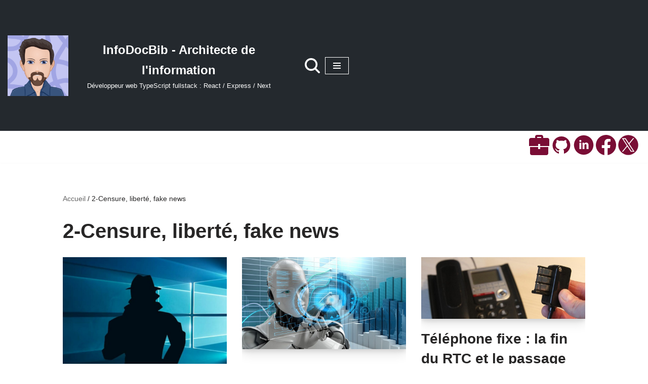

--- FILE ---
content_type: text/html; charset=UTF-8
request_url: https://infodocbib.net/category/censurelibertefakenews/
body_size: 19125
content:
<!DOCTYPE html>
<html lang="fr-FR">

<head>
	
	<meta charset="UTF-8">
	<meta name="viewport" content="width=device-width, initial-scale=1, minimum-scale=1">
	<link rel="profile" href="http://gmpg.org/xfn/11">
		<meta name='robots' content='index, follow, max-image-preview:large, max-snippet:-1, max-video-preview:-1' />

<!-- Social Warfare v4.5.6 https://warfareplugins.com - BEGINNING OF OUTPUT -->
<style>
	@font-face {
		font-family: "sw-icon-font";
		src:url("https://infodocbib.net/wp-content/plugins/social-warfare/assets/fonts/sw-icon-font.eot?ver=4.5.6");
		src:url("https://infodocbib.net/wp-content/plugins/social-warfare/assets/fonts/sw-icon-font.eot?ver=4.5.6#iefix") format("embedded-opentype"),
		url("https://infodocbib.net/wp-content/plugins/social-warfare/assets/fonts/sw-icon-font.woff?ver=4.5.6") format("woff"),
		url("https://infodocbib.net/wp-content/plugins/social-warfare/assets/fonts/sw-icon-font.ttf?ver=4.5.6") format("truetype"),
		url("https://infodocbib.net/wp-content/plugins/social-warfare/assets/fonts/sw-icon-font.svg?ver=4.5.6#1445203416") format("svg");
		font-weight: normal;
		font-style: normal;
		font-display:block;
	}
</style>
<!-- Social Warfare v4.5.6 https://warfareplugins.com - END OF OUTPUT -->


	<!-- This site is optimized with the Yoast SEO plugin v26.8 - https://yoast.com/product/yoast-seo-wordpress/ -->
	<title>2-Censure, liberté, fake news Archives - InfoDocBib - Architecte de l&#039;information</title>
	<link rel="canonical" href="https://infodocbib.net/category/censurelibertefakenews/" />
	<link rel="next" href="https://infodocbib.net/category/censurelibertefakenews/page/2/" />
	<meta property="og:locale" content="fr_FR" />
	<meta property="og:type" content="article" />
	<meta property="og:title" content="2-Censure, liberté, fake news Archives - InfoDocBib - Architecte de l&#039;information" />
	<meta property="og:url" content="https://infodocbib.net/category/censurelibertefakenews/" />
	<meta property="og:site_name" content="InfoDocBib - Architecte de l&#039;information" />
	<meta property="og:image" content="https://infodocbib.net/wp-content/uploads/2022/03/screenshot.png" />
	<meta property="og:image:width" content="1826" />
	<meta property="og:image:height" content="922" />
	<meta property="og:image:type" content="image/png" />
	<meta name="twitter:card" content="summary_large_image" />
	<meta name="twitter:site" content="@InfoDocBib" />
	<script type="application/ld+json" class="yoast-schema-graph">{"@context":"https://schema.org","@graph":[{"@type":"CollectionPage","@id":"https://infodocbib.net/category/censurelibertefakenews/","url":"https://infodocbib.net/category/censurelibertefakenews/","name":"2-Censure, liberté, fake news Archives - InfoDocBib - Architecte de l&#039;information","isPartOf":{"@id":"https://infodocbib.net/#website"},"primaryImageOfPage":{"@id":"https://infodocbib.net/category/censurelibertefakenews/#primaryimage"},"image":{"@id":"https://infodocbib.net/category/censurelibertefakenews/#primaryimage"},"thumbnailUrl":"https://infodocbib.net/wp-content/uploads/2025/04/windows11spywareGd16-9.jpg","breadcrumb":{"@id":"https://infodocbib.net/category/censurelibertefakenews/#breadcrumb"},"inLanguage":"fr-FR"},{"@type":"ImageObject","inLanguage":"fr-FR","@id":"https://infodocbib.net/category/censurelibertefakenews/#primaryimage","url":"https://infodocbib.net/wp-content/uploads/2025/04/windows11spywareGd16-9.jpg","contentUrl":"https://infodocbib.net/wp-content/uploads/2025/04/windows11spywareGd16-9.jpg","width":1339,"height":753},{"@type":"BreadcrumbList","@id":"https://infodocbib.net/category/censurelibertefakenews/#breadcrumb","itemListElement":[{"@type":"ListItem","position":1,"name":"Accueil","item":"https://infodocbib.net/"},{"@type":"ListItem","position":2,"name":"2-Censure, liberté, fake news"}]},{"@type":"WebSite","@id":"https://infodocbib.net/#website","url":"https://infodocbib.net/","name":"InfoDocBib - Architecte de l'information","description":"Développeur web TypeScript fullstack : React / Express / Next","publisher":{"@id":"https://infodocbib.net/#/schema/person/4f81ffad19bfce00d0b5c15462c895d0"},"potentialAction":[{"@type":"SearchAction","target":{"@type":"EntryPoint","urlTemplate":"https://infodocbib.net/?s={search_term_string}"},"query-input":{"@type":"PropertyValueSpecification","valueRequired":true,"valueName":"search_term_string"}}],"inLanguage":"fr-FR"},{"@type":["Person","Organization"],"@id":"https://infodocbib.net/#/schema/person/4f81ffad19bfce00d0b5c15462c895d0","name":"Franck","image":{"@type":"ImageObject","inLanguage":"fr-FR","@id":"https://infodocbib.net/#/schema/person/image/","url":"https://infodocbib.net/wp-content/uploads/2021/07/avatar-gratuitCom.png","contentUrl":"https://infodocbib.net/wp-content/uploads/2021/07/avatar-gratuitCom.png","width":400,"height":400,"caption":"Franck"},"logo":{"@id":"https://infodocbib.net/#/schema/person/image/"},"description":"Un développeur Web ayant le sens de l'organisation et du travail en équipe Venant du monde de la gestion de l’information après des études en biologie, je me suis reconverti comme développeur web front React. Ayant terminé avec succès ma formation de développeur web de la Wild Code School, où j'ai pris part à plusieurs projets en équipe avec Git, je me spécialise sur React avec le programme React Mastery. Les étapes suivantes de ma roadmap sont TypeScript et Next.js. Autonome et rigoureux, passionné ayant la soif d'apprendre, j’aime le travail bien fait et le code optimisé.","sameAs":["https://infodocbib.net/","https://www.facebook.com/infodocbib","https://www.linkedin.com/in/franck-cario-infodocbib/","https://x.com/InfoDocBib"]}]}</script>
	<!-- / Yoast SEO plugin. -->


<link rel='dns-prefetch' href='//www.googletagmanager.com' />
<link rel="alternate" type="application/rss+xml" title="InfoDocBib - Architecte de l&#039;information &raquo; Flux" href="https://infodocbib.net/feed/" />
<link rel="alternate" type="application/rss+xml" title="InfoDocBib - Architecte de l&#039;information &raquo; Flux des commentaires" href="https://infodocbib.net/comments/feed/" />
<link rel="alternate" type="application/rss+xml" title="InfoDocBib - Architecte de l&#039;information &raquo; Flux de la catégorie 2-Censure, liberté, fake news" href="https://infodocbib.net/category/censurelibertefakenews/feed/" />
<style id='wp-img-auto-sizes-contain-inline-css'>
img:is([sizes=auto i],[sizes^="auto," i]){contain-intrinsic-size:3000px 1500px}
/*# sourceURL=wp-img-auto-sizes-contain-inline-css */
</style>
<link rel='stylesheet' id='social-warfare-block-css-css' href='https://infodocbib.net/wp-content/plugins/social-warfare/assets/js/post-editor/dist/blocks.style.build.css?ver=6.9' media='all' />
<style id='wp-emoji-styles-inline-css'>

	img.wp-smiley, img.emoji {
		display: inline !important;
		border: none !important;
		box-shadow: none !important;
		height: 1em !important;
		width: 1em !important;
		margin: 0 0.07em !important;
		vertical-align: -0.1em !important;
		background: none !important;
		padding: 0 !important;
	}
/*# sourceURL=wp-emoji-styles-inline-css */
</style>
<style id='wp-block-library-inline-css'>
:root{--wp-block-synced-color:#7a00df;--wp-block-synced-color--rgb:122,0,223;--wp-bound-block-color:var(--wp-block-synced-color);--wp-editor-canvas-background:#ddd;--wp-admin-theme-color:#007cba;--wp-admin-theme-color--rgb:0,124,186;--wp-admin-theme-color-darker-10:#006ba1;--wp-admin-theme-color-darker-10--rgb:0,107,160.5;--wp-admin-theme-color-darker-20:#005a87;--wp-admin-theme-color-darker-20--rgb:0,90,135;--wp-admin-border-width-focus:2px}@media (min-resolution:192dpi){:root{--wp-admin-border-width-focus:1.5px}}.wp-element-button{cursor:pointer}:root .has-very-light-gray-background-color{background-color:#eee}:root .has-very-dark-gray-background-color{background-color:#313131}:root .has-very-light-gray-color{color:#eee}:root .has-very-dark-gray-color{color:#313131}:root .has-vivid-green-cyan-to-vivid-cyan-blue-gradient-background{background:linear-gradient(135deg,#00d084,#0693e3)}:root .has-purple-crush-gradient-background{background:linear-gradient(135deg,#34e2e4,#4721fb 50%,#ab1dfe)}:root .has-hazy-dawn-gradient-background{background:linear-gradient(135deg,#faaca8,#dad0ec)}:root .has-subdued-olive-gradient-background{background:linear-gradient(135deg,#fafae1,#67a671)}:root .has-atomic-cream-gradient-background{background:linear-gradient(135deg,#fdd79a,#004a59)}:root .has-nightshade-gradient-background{background:linear-gradient(135deg,#330968,#31cdcf)}:root .has-midnight-gradient-background{background:linear-gradient(135deg,#020381,#2874fc)}:root{--wp--preset--font-size--normal:16px;--wp--preset--font-size--huge:42px}.has-regular-font-size{font-size:1em}.has-larger-font-size{font-size:2.625em}.has-normal-font-size{font-size:var(--wp--preset--font-size--normal)}.has-huge-font-size{font-size:var(--wp--preset--font-size--huge)}.has-text-align-center{text-align:center}.has-text-align-left{text-align:left}.has-text-align-right{text-align:right}.has-fit-text{white-space:nowrap!important}#end-resizable-editor-section{display:none}.aligncenter{clear:both}.items-justified-left{justify-content:flex-start}.items-justified-center{justify-content:center}.items-justified-right{justify-content:flex-end}.items-justified-space-between{justify-content:space-between}.screen-reader-text{border:0;clip-path:inset(50%);height:1px;margin:-1px;overflow:hidden;padding:0;position:absolute;width:1px;word-wrap:normal!important}.screen-reader-text:focus{background-color:#ddd;clip-path:none;color:#444;display:block;font-size:1em;height:auto;left:5px;line-height:normal;padding:15px 23px 14px;text-decoration:none;top:5px;width:auto;z-index:100000}html :where(.has-border-color){border-style:solid}html :where([style*=border-top-color]){border-top-style:solid}html :where([style*=border-right-color]){border-right-style:solid}html :where([style*=border-bottom-color]){border-bottom-style:solid}html :where([style*=border-left-color]){border-left-style:solid}html :where([style*=border-width]){border-style:solid}html :where([style*=border-top-width]){border-top-style:solid}html :where([style*=border-right-width]){border-right-style:solid}html :where([style*=border-bottom-width]){border-bottom-style:solid}html :where([style*=border-left-width]){border-left-style:solid}html :where(img[class*=wp-image-]){height:auto;max-width:100%}:where(figure){margin:0 0 1em}html :where(.is-position-sticky){--wp-admin--admin-bar--position-offset:var(--wp-admin--admin-bar--height,0px)}@media screen and (max-width:600px){html :where(.is-position-sticky){--wp-admin--admin-bar--position-offset:0px}}

/*# sourceURL=wp-block-library-inline-css */
</style><style id='global-styles-inline-css'>
:root{--wp--preset--aspect-ratio--square: 1;--wp--preset--aspect-ratio--4-3: 4/3;--wp--preset--aspect-ratio--3-4: 3/4;--wp--preset--aspect-ratio--3-2: 3/2;--wp--preset--aspect-ratio--2-3: 2/3;--wp--preset--aspect-ratio--16-9: 16/9;--wp--preset--aspect-ratio--9-16: 9/16;--wp--preset--color--black: #000000;--wp--preset--color--cyan-bluish-gray: #abb8c3;--wp--preset--color--white: #ffffff;--wp--preset--color--pale-pink: #f78da7;--wp--preset--color--vivid-red: #cf2e2e;--wp--preset--color--luminous-vivid-orange: #ff6900;--wp--preset--color--luminous-vivid-amber: #fcb900;--wp--preset--color--light-green-cyan: #7bdcb5;--wp--preset--color--vivid-green-cyan: #00d084;--wp--preset--color--pale-cyan-blue: #8ed1fc;--wp--preset--color--vivid-cyan-blue: #0693e3;--wp--preset--color--vivid-purple: #9b51e0;--wp--preset--color--neve-link-color: var(--nv-primary-accent);--wp--preset--color--neve-link-hover-color: var(--nv-secondary-accent);--wp--preset--color--nv-site-bg: var(--nv-site-bg);--wp--preset--color--nv-light-bg: var(--nv-light-bg);--wp--preset--color--nv-dark-bg: var(--nv-dark-bg);--wp--preset--color--neve-text-color: var(--nv-text-color);--wp--preset--color--nv-text-dark-bg: var(--nv-text-dark-bg);--wp--preset--color--nv-c-1: var(--nv-c-1);--wp--preset--color--nv-c-2: var(--nv-c-2);--wp--preset--gradient--vivid-cyan-blue-to-vivid-purple: linear-gradient(135deg,rgb(6,147,227) 0%,rgb(155,81,224) 100%);--wp--preset--gradient--light-green-cyan-to-vivid-green-cyan: linear-gradient(135deg,rgb(122,220,180) 0%,rgb(0,208,130) 100%);--wp--preset--gradient--luminous-vivid-amber-to-luminous-vivid-orange: linear-gradient(135deg,rgb(252,185,0) 0%,rgb(255,105,0) 100%);--wp--preset--gradient--luminous-vivid-orange-to-vivid-red: linear-gradient(135deg,rgb(255,105,0) 0%,rgb(207,46,46) 100%);--wp--preset--gradient--very-light-gray-to-cyan-bluish-gray: linear-gradient(135deg,rgb(238,238,238) 0%,rgb(169,184,195) 100%);--wp--preset--gradient--cool-to-warm-spectrum: linear-gradient(135deg,rgb(74,234,220) 0%,rgb(151,120,209) 20%,rgb(207,42,186) 40%,rgb(238,44,130) 60%,rgb(251,105,98) 80%,rgb(254,248,76) 100%);--wp--preset--gradient--blush-light-purple: linear-gradient(135deg,rgb(255,206,236) 0%,rgb(152,150,240) 100%);--wp--preset--gradient--blush-bordeaux: linear-gradient(135deg,rgb(254,205,165) 0%,rgb(254,45,45) 50%,rgb(107,0,62) 100%);--wp--preset--gradient--luminous-dusk: linear-gradient(135deg,rgb(255,203,112) 0%,rgb(199,81,192) 50%,rgb(65,88,208) 100%);--wp--preset--gradient--pale-ocean: linear-gradient(135deg,rgb(255,245,203) 0%,rgb(182,227,212) 50%,rgb(51,167,181) 100%);--wp--preset--gradient--electric-grass: linear-gradient(135deg,rgb(202,248,128) 0%,rgb(113,206,126) 100%);--wp--preset--gradient--midnight: linear-gradient(135deg,rgb(2,3,129) 0%,rgb(40,116,252) 100%);--wp--preset--font-size--small: 13px;--wp--preset--font-size--medium: 20px;--wp--preset--font-size--large: 36px;--wp--preset--font-size--x-large: 42px;--wp--preset--spacing--20: 0.44rem;--wp--preset--spacing--30: 0.67rem;--wp--preset--spacing--40: 1rem;--wp--preset--spacing--50: 1.5rem;--wp--preset--spacing--60: 2.25rem;--wp--preset--spacing--70: 3.38rem;--wp--preset--spacing--80: 5.06rem;--wp--preset--shadow--natural: 6px 6px 9px rgba(0, 0, 0, 0.2);--wp--preset--shadow--deep: 12px 12px 50px rgba(0, 0, 0, 0.4);--wp--preset--shadow--sharp: 6px 6px 0px rgba(0, 0, 0, 0.2);--wp--preset--shadow--outlined: 6px 6px 0px -3px rgb(255, 255, 255), 6px 6px rgb(0, 0, 0);--wp--preset--shadow--crisp: 6px 6px 0px rgb(0, 0, 0);}:where(.is-layout-flex){gap: 0.5em;}:where(.is-layout-grid){gap: 0.5em;}body .is-layout-flex{display: flex;}.is-layout-flex{flex-wrap: wrap;align-items: center;}.is-layout-flex > :is(*, div){margin: 0;}body .is-layout-grid{display: grid;}.is-layout-grid > :is(*, div){margin: 0;}:where(.wp-block-columns.is-layout-flex){gap: 2em;}:where(.wp-block-columns.is-layout-grid){gap: 2em;}:where(.wp-block-post-template.is-layout-flex){gap: 1.25em;}:where(.wp-block-post-template.is-layout-grid){gap: 1.25em;}.has-black-color{color: var(--wp--preset--color--black) !important;}.has-cyan-bluish-gray-color{color: var(--wp--preset--color--cyan-bluish-gray) !important;}.has-white-color{color: var(--wp--preset--color--white) !important;}.has-pale-pink-color{color: var(--wp--preset--color--pale-pink) !important;}.has-vivid-red-color{color: var(--wp--preset--color--vivid-red) !important;}.has-luminous-vivid-orange-color{color: var(--wp--preset--color--luminous-vivid-orange) !important;}.has-luminous-vivid-amber-color{color: var(--wp--preset--color--luminous-vivid-amber) !important;}.has-light-green-cyan-color{color: var(--wp--preset--color--light-green-cyan) !important;}.has-vivid-green-cyan-color{color: var(--wp--preset--color--vivid-green-cyan) !important;}.has-pale-cyan-blue-color{color: var(--wp--preset--color--pale-cyan-blue) !important;}.has-vivid-cyan-blue-color{color: var(--wp--preset--color--vivid-cyan-blue) !important;}.has-vivid-purple-color{color: var(--wp--preset--color--vivid-purple) !important;}.has-neve-link-color-color{color: var(--wp--preset--color--neve-link-color) !important;}.has-neve-link-hover-color-color{color: var(--wp--preset--color--neve-link-hover-color) !important;}.has-nv-site-bg-color{color: var(--wp--preset--color--nv-site-bg) !important;}.has-nv-light-bg-color{color: var(--wp--preset--color--nv-light-bg) !important;}.has-nv-dark-bg-color{color: var(--wp--preset--color--nv-dark-bg) !important;}.has-neve-text-color-color{color: var(--wp--preset--color--neve-text-color) !important;}.has-nv-text-dark-bg-color{color: var(--wp--preset--color--nv-text-dark-bg) !important;}.has-nv-c-1-color{color: var(--wp--preset--color--nv-c-1) !important;}.has-nv-c-2-color{color: var(--wp--preset--color--nv-c-2) !important;}.has-black-background-color{background-color: var(--wp--preset--color--black) !important;}.has-cyan-bluish-gray-background-color{background-color: var(--wp--preset--color--cyan-bluish-gray) !important;}.has-white-background-color{background-color: var(--wp--preset--color--white) !important;}.has-pale-pink-background-color{background-color: var(--wp--preset--color--pale-pink) !important;}.has-vivid-red-background-color{background-color: var(--wp--preset--color--vivid-red) !important;}.has-luminous-vivid-orange-background-color{background-color: var(--wp--preset--color--luminous-vivid-orange) !important;}.has-luminous-vivid-amber-background-color{background-color: var(--wp--preset--color--luminous-vivid-amber) !important;}.has-light-green-cyan-background-color{background-color: var(--wp--preset--color--light-green-cyan) !important;}.has-vivid-green-cyan-background-color{background-color: var(--wp--preset--color--vivid-green-cyan) !important;}.has-pale-cyan-blue-background-color{background-color: var(--wp--preset--color--pale-cyan-blue) !important;}.has-vivid-cyan-blue-background-color{background-color: var(--wp--preset--color--vivid-cyan-blue) !important;}.has-vivid-purple-background-color{background-color: var(--wp--preset--color--vivid-purple) !important;}.has-neve-link-color-background-color{background-color: var(--wp--preset--color--neve-link-color) !important;}.has-neve-link-hover-color-background-color{background-color: var(--wp--preset--color--neve-link-hover-color) !important;}.has-nv-site-bg-background-color{background-color: var(--wp--preset--color--nv-site-bg) !important;}.has-nv-light-bg-background-color{background-color: var(--wp--preset--color--nv-light-bg) !important;}.has-nv-dark-bg-background-color{background-color: var(--wp--preset--color--nv-dark-bg) !important;}.has-neve-text-color-background-color{background-color: var(--wp--preset--color--neve-text-color) !important;}.has-nv-text-dark-bg-background-color{background-color: var(--wp--preset--color--nv-text-dark-bg) !important;}.has-nv-c-1-background-color{background-color: var(--wp--preset--color--nv-c-1) !important;}.has-nv-c-2-background-color{background-color: var(--wp--preset--color--nv-c-2) !important;}.has-black-border-color{border-color: var(--wp--preset--color--black) !important;}.has-cyan-bluish-gray-border-color{border-color: var(--wp--preset--color--cyan-bluish-gray) !important;}.has-white-border-color{border-color: var(--wp--preset--color--white) !important;}.has-pale-pink-border-color{border-color: var(--wp--preset--color--pale-pink) !important;}.has-vivid-red-border-color{border-color: var(--wp--preset--color--vivid-red) !important;}.has-luminous-vivid-orange-border-color{border-color: var(--wp--preset--color--luminous-vivid-orange) !important;}.has-luminous-vivid-amber-border-color{border-color: var(--wp--preset--color--luminous-vivid-amber) !important;}.has-light-green-cyan-border-color{border-color: var(--wp--preset--color--light-green-cyan) !important;}.has-vivid-green-cyan-border-color{border-color: var(--wp--preset--color--vivid-green-cyan) !important;}.has-pale-cyan-blue-border-color{border-color: var(--wp--preset--color--pale-cyan-blue) !important;}.has-vivid-cyan-blue-border-color{border-color: var(--wp--preset--color--vivid-cyan-blue) !important;}.has-vivid-purple-border-color{border-color: var(--wp--preset--color--vivid-purple) !important;}.has-neve-link-color-border-color{border-color: var(--wp--preset--color--neve-link-color) !important;}.has-neve-link-hover-color-border-color{border-color: var(--wp--preset--color--neve-link-hover-color) !important;}.has-nv-site-bg-border-color{border-color: var(--wp--preset--color--nv-site-bg) !important;}.has-nv-light-bg-border-color{border-color: var(--wp--preset--color--nv-light-bg) !important;}.has-nv-dark-bg-border-color{border-color: var(--wp--preset--color--nv-dark-bg) !important;}.has-neve-text-color-border-color{border-color: var(--wp--preset--color--neve-text-color) !important;}.has-nv-text-dark-bg-border-color{border-color: var(--wp--preset--color--nv-text-dark-bg) !important;}.has-nv-c-1-border-color{border-color: var(--wp--preset--color--nv-c-1) !important;}.has-nv-c-2-border-color{border-color: var(--wp--preset--color--nv-c-2) !important;}.has-vivid-cyan-blue-to-vivid-purple-gradient-background{background: var(--wp--preset--gradient--vivid-cyan-blue-to-vivid-purple) !important;}.has-light-green-cyan-to-vivid-green-cyan-gradient-background{background: var(--wp--preset--gradient--light-green-cyan-to-vivid-green-cyan) !important;}.has-luminous-vivid-amber-to-luminous-vivid-orange-gradient-background{background: var(--wp--preset--gradient--luminous-vivid-amber-to-luminous-vivid-orange) !important;}.has-luminous-vivid-orange-to-vivid-red-gradient-background{background: var(--wp--preset--gradient--luminous-vivid-orange-to-vivid-red) !important;}.has-very-light-gray-to-cyan-bluish-gray-gradient-background{background: var(--wp--preset--gradient--very-light-gray-to-cyan-bluish-gray) !important;}.has-cool-to-warm-spectrum-gradient-background{background: var(--wp--preset--gradient--cool-to-warm-spectrum) !important;}.has-blush-light-purple-gradient-background{background: var(--wp--preset--gradient--blush-light-purple) !important;}.has-blush-bordeaux-gradient-background{background: var(--wp--preset--gradient--blush-bordeaux) !important;}.has-luminous-dusk-gradient-background{background: var(--wp--preset--gradient--luminous-dusk) !important;}.has-pale-ocean-gradient-background{background: var(--wp--preset--gradient--pale-ocean) !important;}.has-electric-grass-gradient-background{background: var(--wp--preset--gradient--electric-grass) !important;}.has-midnight-gradient-background{background: var(--wp--preset--gradient--midnight) !important;}.has-small-font-size{font-size: var(--wp--preset--font-size--small) !important;}.has-medium-font-size{font-size: var(--wp--preset--font-size--medium) !important;}.has-large-font-size{font-size: var(--wp--preset--font-size--large) !important;}.has-x-large-font-size{font-size: var(--wp--preset--font-size--x-large) !important;}
/*# sourceURL=global-styles-inline-css */
</style>

<style id='classic-theme-styles-inline-css'>
/*! This file is auto-generated */
.wp-block-button__link{color:#fff;background-color:#32373c;border-radius:9999px;box-shadow:none;text-decoration:none;padding:calc(.667em + 2px) calc(1.333em + 2px);font-size:1.125em}.wp-block-file__button{background:#32373c;color:#fff;text-decoration:none}
/*# sourceURL=/wp-includes/css/classic-themes.min.css */
</style>
<link rel='stylesheet' id='social_warfare-css' href='https://infodocbib.net/wp-content/plugins/social-warfare/assets/css/style.min.css?ver=4.5.6' media='all' />
<link rel='stylesheet' id='parent-style-css' href='https://infodocbib.net/wp-content/themes/neve/style.css?ver=6.9' media='all' />
<link rel='stylesheet' id='neve-style-css' href='https://infodocbib.net/wp-content/themes/neve/style-main-new.min.css?ver=4.2.2' media='all' />
<style id='neve-style-inline-css'>
.is-menu-sidebar .header-menu-sidebar { visibility: visible; }.is-menu-sidebar.menu_sidebar_slide_left .header-menu-sidebar { transform: translate3d(0, 0, 0); left: 0; }.is-menu-sidebar.menu_sidebar_slide_right .header-menu-sidebar { transform: translate3d(0, 0, 0); right: 0; }.is-menu-sidebar.menu_sidebar_pull_right .header-menu-sidebar, .is-menu-sidebar.menu_sidebar_pull_left .header-menu-sidebar { transform: translateX(0); }.is-menu-sidebar.menu_sidebar_dropdown .header-menu-sidebar { height: auto; }.is-menu-sidebar.menu_sidebar_dropdown .header-menu-sidebar-inner { max-height: 400px; padding: 20px 0; }.is-menu-sidebar.menu_sidebar_full_canvas .header-menu-sidebar { opacity: 1; }.header-menu-sidebar .menu-item-nav-search:not(.floating) { pointer-events: none; }.header-menu-sidebar .menu-item-nav-search .is-menu-sidebar { pointer-events: unset; }@media screen and (max-width: 960px) { .builder-item.cr .item--inner { --textalign: center; --justify: center; } }
 .wp-lightbox-overlay figure img { height: var(--wp--lightbox-image-height); min-height: var(--wp--lightbox-image-height); min-width: var(--wp--lightbox-image-width); width: var(--wp--lightbox-image-width); } 
.nv-meta-list li.meta:not(:last-child):after { content:"/" }.nv-meta-list .no-mobile{
			display:none;
		}.nv-meta-list li.last::after{
			content: ""!important;
		}@media (min-width: 769px) {
			.nv-meta-list .no-mobile {
				display: inline-block;
			}
			.nv-meta-list li.last:not(:last-child)::after {
		 		content: "/" !important;
			}
		}
 :root{ --container: 748px;--postwidth:100%; --primarybtnbg: var(--nv-primary-accent); --primarybtnhoverbg: var(--nv-primary-accent); --primarybtncolor: #fff; --secondarybtncolor: var(--nv-primary-accent); --primarybtnhovercolor: #fff; --secondarybtnhovercolor: var(--nv-primary-accent);--primarybtnborderradius:3px;--secondarybtnborderradius:3px;--secondarybtnborderwidth:3px;--btnpadding:13px 15px;--primarybtnpadding:13px 15px;--secondarybtnpadding:calc(13px - 3px) calc(15px - 3px); --bodyfontfamily: Arial,Helvetica,sans-serif; --bodyfontsize: 15px; --bodylineheight: 1.6; --bodyletterspacing: 0px; --bodyfontweight: 400; --h1fontsize: 36px; --h1fontweight: 700; --h1lineheight: 1.2; --h1letterspacing: 0px; --h1texttransform: none; --h2fontsize: 28px; --h2fontweight: 700; --h2lineheight: 1.3; --h2letterspacing: 0px; --h2texttransform: none; --h3fontsize: 24px; --h3fontweight: 700; --h3lineheight: 1.4; --h3letterspacing: 0px; --h3texttransform: none; --h4fontsize: 20px; --h4fontweight: 700; --h4lineheight: 1.6; --h4letterspacing: 0px; --h4texttransform: none; --h5fontsize: 16px; --h5fontweight: 700; --h5lineheight: 1.6; --h5letterspacing: 0px; --h5texttransform: none; --h6fontsize: 14px; --h6fontweight: 700; --h6lineheight: 1.6; --h6letterspacing: 0px; --h6texttransform: none;--formfieldborderwidth:2px;--formfieldborderradius:3px; --formfieldbgcolor: var(--nv-site-bg); --formfieldbordercolor: #dddddd; --formfieldcolor: var(--nv-text-color);--formfieldpadding:10px 12px; } .nv-index-posts{ --borderradius:0px; } .has-neve-button-color-color{ color: var(--nv-primary-accent)!important; } .has-neve-button-color-background-color{ background-color: var(--nv-primary-accent)!important; } .single-post-container .alignfull > [class*="__inner-container"], .single-post-container .alignwide > [class*="__inner-container"]{ max-width:718px } .nv-meta-list{ --avatarsize: 20px; } .single .nv-meta-list{ --avatarsize: 20px; } .neve-main{ --boxshadow:0 10px 20px rgba(0, 0, 0, 0.1), 0 4px 8px rgba(0, 0, 0, 0.1); } .nv-is-boxed.nv-comments-wrap{ --padding:20px; } .nv-is-boxed.comment-respond{ --padding:20px; } .single:not(.single-product), .page{ --c-vspace:0 0 0 0;; } .scroll-to-top{ --color: var(--nv-text-dark-bg);--padding:8px 10px; --borderradius: 3px; --bgcolor: var(--nv-primary-accent); --hovercolor: var(--nv-text-dark-bg); --hoverbgcolor: var(--nv-primary-accent);--size:16px; } .global-styled{ --bgcolor: var(--nv-site-bg); } .header-top{ --rowbcolor: var(--nv-light-bg); --color: var(--nv-text-color); --bgcolor: #f0f0f0; } .header-main{ --rowbcolor: var(--nv-light-bg); --color: #ffffff; --bgcolor: #24292e; } .header-bottom{ --rowbcolor: var(--nv-light-bg); --color: var(--nv-text-color); --bgcolor: #ffffff; } .header-menu-sidebar-bg{ --justify: flex-start; --textalign: left;--flexg: 1;--wrapdropdownwidth: auto; --color: var(--nv-text-color); --bgcolor: #ffffff; } .header-menu-sidebar{ width: 0px; } .builder-item--logo{ --maxwidth: 120px; --fs: 24px;--padding:10px 0;--margin:0; --textalign: center;--justify: center; } .builder-item--nav-icon,.header-menu-sidebar .close-sidebar-panel .navbar-toggle{ --borderradius:0; } .builder-item--nav-icon{ --label-margin:0 5px 0 0;;--padding:10px 15px;--margin:0; } .builder-item--primary-menu{ --color: var(--nv-text-color); --hovercolor: var(--nv-dark-bg); --hovertextcolor: var(--nv-text-color); --activecolor: rgba(0,72,255,0.78); --spacing: 20px; --height: 25px;--padding:0;--margin:0; --fontsize: 1em; --lineheight: 1.6; --letterspacing: 0px; --fontweight: 500; --texttransform: none; --iconsize: 1em; } .hfg-is-group.has-primary-menu .inherit-ff{ --inheritedfw: 500; } .builder-item--custom_html{ --padding:0;--margin:0; --fontsize: 1em; --lineheight: 1.6; --letterspacing: 0px; --fontweight: 500; --texttransform: none; --iconsize: 1em; --textalign: left;--justify: flex-start; } .builder-item--header_search_responsive{ --iconsize: 30px; --formfieldfontsize: 14px;--formfieldborderwidth:2px;--formfieldborderradius:2px; --height: 40px;--padding:0 10px;--margin:0; } .footer-top-inner .row{ grid-template-columns:1fr; --valign: flex-start; } .footer-top{ --rowbcolor: var(--nv-light-bg); --color: var(--nv-text-dark-bg); --bgcolor: #ffffff; } .footer-main-inner .row{ grid-template-columns:1fr; --valign: center; } .footer-main{ --rowbcolor: #000000; --color: var(--nv-text-dark-bg); --bgcolor: var(--nv-site-bg); } .footer-bottom-inner .row{ grid-template-columns:1fr; --valign: center; } .footer-bottom{ --rowbcolor: var(--nv-light-bg); --color: var(--nv-text-dark-bg); --bgcolor: #24292e; } .builder-item--footer-one-widgets{ --padding:0;--margin:0; --textalign: left;--justify: flex-start; } .builder-item--footer-menu{ --hovercolor: var(--nv-primary-accent); --spacing: 20px; --height: 25px;--padding:0;--margin:0; --fontsize: 1em; --lineheight: 1.6; --letterspacing: 0px; --fontweight: 500; --texttransform: none; --iconsize: 1em; --textalign: left;--justify: flex-start; } @media(min-width: 576px){ :root{ --container: 992px;--postwidth:50%;--btnpadding:13px 15px;--primarybtnpadding:13px 15px;--secondarybtnpadding:calc(13px - 3px) calc(15px - 3px); --bodyfontsize: 16px; --bodylineheight: 1.6; --bodyletterspacing: 0px; --h1fontsize: 38px; --h1lineheight: 1.2; --h1letterspacing: 0px; --h2fontsize: 30px; --h2lineheight: 1.2; --h2letterspacing: 0px; --h3fontsize: 26px; --h3lineheight: 1.4; --h3letterspacing: 0px; --h4fontsize: 22px; --h4lineheight: 1.5; --h4letterspacing: 0px; --h5fontsize: 18px; --h5lineheight: 1.6; --h5letterspacing: 0px; --h6fontsize: 14px; --h6lineheight: 1.6; --h6letterspacing: 0px; } .single-post-container .alignfull > [class*="__inner-container"], .single-post-container .alignwide > [class*="__inner-container"]{ max-width:962px } .nv-meta-list{ --avatarsize: 20px; } .single .nv-meta-list{ --avatarsize: 20px; } .nv-is-boxed.nv-comments-wrap{ --padding:30px; } .nv-is-boxed.comment-respond{ --padding:30px; } .single:not(.single-product), .page{ --c-vspace:0 0 0 0;; } .scroll-to-top{ --padding:8px 10px;--size:16px; } .header-menu-sidebar-bg{ --justify: flex-start; --textalign: left;--flexg: 1;--wrapdropdownwidth: auto; } .header-menu-sidebar{ width: 350px; } .builder-item--logo{ --maxwidth: 120px; --fs: 24px;--padding:10px 0;--margin:0; --textalign: center;--justify: center; } .builder-item--nav-icon{ --label-margin:0 5px 0 0;;--padding:10px 15px;--margin:0; } .builder-item--primary-menu{ --spacing: 20px; --height: 25px;--padding:0;--margin:0; --fontsize: 1em; --lineheight: 1.6; --letterspacing: 0px; --iconsize: 1em; } .builder-item--custom_html{ --padding:0;--margin:0; --fontsize: 1em; --lineheight: 1.6; --letterspacing: 0px; --iconsize: 1em; --textalign: left;--justify: flex-start; } .builder-item--header_search_responsive{ --formfieldfontsize: 14px;--formfieldborderwidth:2px;--formfieldborderradius:2px; --height: 40px;--padding:0 10px;--margin:0; } .builder-item--footer-one-widgets{ --padding:1px;--margin:0; --textalign: left;--justify: flex-start; } .builder-item--footer-menu{ --spacing: 20px; --height: 25px;--padding:0;--margin:0; --fontsize: 1em; --lineheight: 1.6; --letterspacing: 0px; --iconsize: 1em; --textalign: left;--justify: flex-start; } }@media(min-width: 960px){ :root{ --container: 1641px;--postwidth:33.333333333333%;--btnpadding:13px 15px;--primarybtnpadding:13px 15px;--secondarybtnpadding:calc(13px - 3px) calc(15px - 3px); --bodyfontsize: 16px; --bodylineheight: 1.7; --bodyletterspacing: 0px; --h1fontsize: 40px; --h1lineheight: 1.1; --h1letterspacing: 0px; --h2fontsize: 32px; --h2lineheight: 1.2; --h2letterspacing: 0px; --h3fontsize: 28px; --h3lineheight: 1.4; --h3letterspacing: 0px; --h4fontsize: 24px; --h4lineheight: 1.5; --h4letterspacing: 0px; --h5fontsize: 20px; --h5lineheight: 1.6; --h5letterspacing: 0px; --h6fontsize: 16px; --h6lineheight: 1.6; --h6letterspacing: 0px; } body:not(.single):not(.archive):not(.blog):not(.search):not(.error404) .neve-main > .container .col, body.post-type-archive-course .neve-main > .container .col, body.post-type-archive-llms_membership .neve-main > .container .col{ max-width: 100%; } body:not(.single):not(.archive):not(.blog):not(.search):not(.error404) .nv-sidebar-wrap, body.post-type-archive-course .nv-sidebar-wrap, body.post-type-archive-llms_membership .nv-sidebar-wrap{ max-width: 0%; } .neve-main > .archive-container .nv-index-posts.col{ max-width: 83%; } .neve-main > .archive-container .nv-sidebar-wrap{ max-width: 17%; } .neve-main > .single-post-container .nv-single-post-wrap.col{ max-width: 70%; } .single-post-container .alignfull > [class*="__inner-container"], .single-post-container .alignwide > [class*="__inner-container"]{ max-width:1119px } .container-fluid.single-post-container .alignfull > [class*="__inner-container"], .container-fluid.single-post-container .alignwide > [class*="__inner-container"]{ max-width:calc(70% + 15px) } .neve-main > .single-post-container .nv-sidebar-wrap{ max-width: 30%; } .nv-meta-list{ --avatarsize: 20px; } .single .nv-meta-list{ --avatarsize: 20px; } .nv-is-boxed.nv-comments-wrap{ --padding:40px; } .nv-is-boxed.comment-respond{ --padding:40px; } .single:not(.single-product), .page{ --c-vspace:0 0 0 0;; } .scroll-to-top{ --padding:8px 10px;--size:16px; } .header-main{ --height:259px; } .header-menu-sidebar-bg{ --justify: flex-start; --textalign: left;--flexg: 1;--wrapdropdownwidth: auto; } .header-menu-sidebar{ width: 350px; } .builder-item--logo{ --maxwidth: 120px; --fs: 24px;--padding:10px 0;--margin:0; --textalign: center;--justify: center; } .builder-item--nav-icon{ --label-margin:0 5px 0 0;;--padding:10px 15px;--margin:0; } .builder-item--primary-menu{ --spacing: 20px; --height: 25px;--padding:0;--margin:0; --fontsize: 1em; --lineheight: 1.6; --letterspacing: 0px; --iconsize: 1em; } .builder-item--custom_html{ --padding:0;--margin:0; --fontsize: 1em; --lineheight: 1.6; --letterspacing: 0px; --iconsize: 1em; --textalign: left;--justify: flex-start; } .builder-item--header_search_responsive{ --formfieldfontsize: 14px;--formfieldborderwidth:2px;--formfieldborderradius:2px; --height: 40px;--padding:0 10px;--margin:0; } .builder-item--footer-one-widgets{ --padding:0;--margin:0; --textalign: left;--justify: flex-start; } .builder-item--footer-menu{ --spacing: 20px; --height: 25px;--padding:0;--margin:0; --fontsize: 1em; --lineheight: 1.6; --letterspacing: 0px; --iconsize: 1em; --textalign: left;--justify: flex-start; } }.scroll-to-top {right: 20px; border: none; position: fixed; bottom: 30px; display: none; opacity: 0; visibility: hidden; transition: opacity 0.3s ease-in-out, visibility 0.3s ease-in-out; align-items: center; justify-content: center; z-index: 999; } @supports (-webkit-overflow-scrolling: touch) { .scroll-to-top { bottom: 74px; } } .scroll-to-top.image { background-position: center; } .scroll-to-top .scroll-to-top-image { width: 100%; height: 100%; } .scroll-to-top .scroll-to-top-label { margin: 0; padding: 5px; } .scroll-to-top:hover { text-decoration: none; } .scroll-to-top.scroll-to-top-left {left: 20px; right: unset;} .scroll-to-top.scroll-show-mobile { display: flex; } @media (min-width: 960px) { .scroll-to-top { display: flex; } }.scroll-to-top { color: var(--color); padding: var(--padding); border-radius: var(--borderradius); background: var(--bgcolor); } .scroll-to-top:hover, .scroll-to-top:focus { color: var(--hovercolor); background: var(--hoverbgcolor); } .scroll-to-top-icon, .scroll-to-top.image .scroll-to-top-image { width: var(--size); height: var(--size); } .scroll-to-top-image { background-image: var(--bgimage); background-size: cover; }:root{--nv-primary-accent:#2f5aae;--nv-secondary-accent:#2f5aae;--nv-site-bg:#ffffff;--nv-light-bg:#f4f5f7;--nv-dark-bg:#121212;--nv-text-color:#272626;--nv-text-dark-bg:#ffffff;--nv-c-1:#9463ae;--nv-c-2:#be574b;--nv-fallback-ff:Arial, Helvetica, sans-serif;}
/*# sourceURL=neve-style-inline-css */
</style>
<script src="https://infodocbib.net/wp-includes/js/jquery/jquery.min.js?ver=3.7.1" id="jquery-core-js"></script>
<script src="https://infodocbib.net/wp-includes/js/jquery/jquery-migrate.min.js?ver=3.4.1" id="jquery-migrate-js"></script>

<!-- Extrait de code de la balise Google (gtag.js) ajouté par Site Kit -->
<!-- Extrait Google Analytics ajouté par Site Kit -->
<script src="https://www.googletagmanager.com/gtag/js?id=GT-KVN8MBN7" id="google_gtagjs-js" async></script>
<script id="google_gtagjs-js-after">
window.dataLayer = window.dataLayer || [];function gtag(){dataLayer.push(arguments);}
gtag("set","linker",{"domains":["infodocbib.net"]});
gtag("js", new Date());
gtag("set", "developer_id.dZTNiMT", true);
gtag("config", "GT-KVN8MBN7");
 window._googlesitekit = window._googlesitekit || {}; window._googlesitekit.throttledEvents = []; window._googlesitekit.gtagEvent = (name, data) => { var key = JSON.stringify( { name, data } ); if ( !! window._googlesitekit.throttledEvents[ key ] ) { return; } window._googlesitekit.throttledEvents[ key ] = true; setTimeout( () => { delete window._googlesitekit.throttledEvents[ key ]; }, 5 ); gtag( "event", name, { ...data, event_source: "site-kit" } ); }; 
//# sourceURL=google_gtagjs-js-after
</script>
<link rel="https://api.w.org/" href="https://infodocbib.net/wp-json/" /><link rel="alternate" title="JSON" type="application/json" href="https://infodocbib.net/wp-json/wp/v2/categories/1523" /><link rel="EditURI" type="application/rsd+xml" title="RSD" href="https://infodocbib.net/xmlrpc.php?rsd" />
<meta name="generator" content="WordPress 6.9" />
<meta name="generator" content="Site Kit by Google 1.170.0" /><link rel="icon" href="https://infodocbib.net/wp-content/uploads/2025/04/cropped-image-32x32.png" sizes="32x32" />
<link rel="icon" href="https://infodocbib.net/wp-content/uploads/2025/04/cropped-image-192x192.png" sizes="192x192" />
<link rel="apple-touch-icon" href="https://infodocbib.net/wp-content/uploads/2025/04/cropped-image-180x180.png" />
<meta name="msapplication-TileImage" content="https://infodocbib.net/wp-content/uploads/2025/04/cropped-image-270x270.png" />

	</head>

<body  class="archive category category-censurelibertefakenews category-1523 wp-theme-neve wp-child-theme-neve-child  nv-blog-grid nv-sidebar-full-width menu_sidebar_slide_left" id="neve_body"  >
<div class="wrapper">
	
	<header class="header"  >
		<a class="neve-skip-link show-on-focus" href="#content" >
			Aller au contenu		</a>
		<div id="header-grid"  class="hfg_header site-header">
	
<nav class="header--row header-main hide-on-mobile hide-on-tablet layout-full-contained nv-navbar has-center header--row"
	data-row-id="main" data-show-on="desktop">

	<div
		class="header--row-inner header-main-inner">
		<div class="container">
			<div
				class="row row--wrapper"
				data-section="hfg_header_layout_main" >
				<div class="hfg-slot left"><div class="builder-item desktop-center"><div class="item--inner builder-item--logo"
		data-section="title_tagline"
		data-item-id="logo">
	
<div class="site-logo">
	<a class="brand" href="https://infodocbib.net/" aria-label="InfoDocBib - Architecte de l&#039;information Développeur web TypeScript fullstack : React / Express / Next" rel="home"><div class="title-with-logo"><img width="200" height="200" src="https://infodocbib.net/wp-content/uploads/2025/04/cropped-cropped-image.png" class="neve-site-logo skip-lazy" alt="" data-variant="logo" decoding="async" srcset="https://infodocbib.net/wp-content/uploads/2025/04/cropped-cropped-image.png 200w, https://infodocbib.net/wp-content/uploads/2025/04/cropped-cropped-image-150x150.png 150w" sizes="(max-width: 200px) 100vw, 200px" /><div class="nv-title-tagline-wrap"><p class="site-title">InfoDocBib - Architecte de l&#039;information</p><small>Développeur web TypeScript fullstack : React / Express / Next</small></div></div></a></div>
	</div>

</div></div><div class="hfg-slot center"><div class="builder-item desktop-center hfg-is-group"><div class="item--inner builder-item--header_search_responsive"
		data-section="header_search_responsive"
		data-item-id="header_search_responsive">
	<div class="nv-search-icon-component" >
	<div  class="menu-item-nav-search canvas">
		<a aria-label="Rechercher" href="#" class="nv-icon nv-search" >
				<svg width="30" height="30" viewBox="48 48 416 416"><path d="M456.69 421.39L362.6 327.3a173.81 173.81 0 0 0 34.84-104.58C397.44 126.38 319.06 48 222.72 48S48 126.38 48 222.72s78.38 174.72 174.72 174.72A173.81 173.81 0 0 0 327.3 362.6l94.09 94.09a25 25 0 0 0 35.3-35.3ZM97.92 222.72a124.8 124.8 0 1 1 124.8 124.8a124.95 124.95 0 0 1-124.8-124.8Z" /></svg>
			</a>		<div class="nv-nav-search" aria-label="search">
			<div class="form-wrap container responsive-search">
				
<form role="search"
	method="get"
	class="search-form"
	action="https://infodocbib.net/">
	<label>
		<span class="screen-reader-text">Rechercher...</span>
	</label>
	<input type="search"
		class="search-field"
		aria-label="Rechercher"
		placeholder="Rechercher..."
		value=""
		name="s"/>
	<button type="submit"
			class="search-submit nv-submit"
			aria-label="Rechercher">
					<span class="nv-search-icon-wrap">
				<span class="nv-icon nv-search" >
				<svg width="15" height="15" viewBox="0 0 1792 1792" xmlns="http://www.w3.org/2000/svg"><path d="M1216 832q0-185-131.5-316.5t-316.5-131.5-316.5 131.5-131.5 316.5 131.5 316.5 316.5 131.5 316.5-131.5 131.5-316.5zm512 832q0 52-38 90t-90 38q-54 0-90-38l-343-342q-179 124-399 124-143 0-273.5-55.5t-225-150-150-225-55.5-273.5 55.5-273.5 150-225 225-150 273.5-55.5 273.5 55.5 225 150 150 225 55.5 273.5q0 220-124 399l343 343q37 37 37 90z" /></svg>
			</span>			</span>
			</button>
	</form>
			</div>
							<div class="close-container container responsive-search">
					<button  class="close-responsive-search" aria-label="Fermer"
												>
						<svg width="50" height="50" viewBox="0 0 20 20" fill="#555555"><path d="M14.95 6.46L11.41 10l3.54 3.54l-1.41 1.41L10 11.42l-3.53 3.53l-1.42-1.42L8.58 10L5.05 6.47l1.42-1.42L10 8.58l3.54-3.53z"/></svg>
					</button>
				</div>
					</div>
	</div>
</div>
	</div>

<div class="item--inner builder-item--nav-icon"
		data-section="header_menu_icon"
		data-item-id="nav-icon">
	<div class="menu-mobile-toggle item-button navbar-toggle-wrapper">
	<button type="button" class=" navbar-toggle"
			value="Menu de navigation"
					aria-label="Menu de navigation "
			aria-expanded="false" onclick="if('undefined' !== typeof toggleAriaClick ) { toggleAriaClick() }">
					<span class="bars">
				<span class="icon-bar"></span>
				<span class="icon-bar"></span>
				<span class="icon-bar"></span>
			</span>
					<span class="screen-reader-text">Menu de navigation</span>
	</button>
</div> <!--.navbar-toggle-wrapper-->


	</div>

</div></div><div class="hfg-slot right"></div>							</div>
		</div>
	</div>
</nav>

<div class="header--row header-bottom hide-on-mobile hide-on-tablet layout-fullwidth header--row"
	data-row-id="bottom" data-show-on="desktop">

	<div
		class="header--row-inner header-bottom-inner">
		<div class="container">
			<div
				class="row row--wrapper"
				data-section="hfg_header_layout_bottom" >
				<div class="hfg-slot left"></div><div class="hfg-slot right"><div class="builder-item desktop-left"><div class="item--inner builder-item--custom_html"
		data-section="custom_html"
		data-item-id="custom_html">
	<div class="nv-html-content"> 	<p style="text-align: right"><a href="https://portfolio.infodocbib.net/" target="blank"> <img title="Mon Portfolio" src="/logos/portfolio.svg" alt="Mon Portfolio" width="40" /></a><a href="https://github.com/Tadkozh/" target="blank"> <img title="GiHub" src="/logos/github.svg" alt="GiHub" width="40" /></a><a href="https://www.linkedin.com/in/franck-cario-infodocbib/" target="blank"> <img title="LinkedIn" src="/logos/linkedin.svg" alt="LinkedIn" width="40" /></a><a href="https://www.facebook.com/infodocbib" target="blank"> <img title="Facebook" src="/logos/facebook.svg" alt="Facebook" width="40" /></a><a href="https://twitter.com/infodocbib" target="blank"> <img title="Twitter|X" src="/logos/twitter.svg" alt="Twitter|X" width="40" /> </a></p>
</div>
	</div>

</div></div>							</div>
		</div>
	</div>
</div>


<nav class="header--row header-main hide-on-desktop layout-full-contained nv-navbar header--row"
	data-row-id="main" data-show-on="mobile">

	<div
		class="header--row-inner header-main-inner">
		<div class="container">
			<div
				class="row row--wrapper"
				data-section="hfg_header_layout_main" >
				<div class="hfg-slot left"><div class="builder-item tablet-center mobile-center"><div class="item--inner builder-item--logo"
		data-section="title_tagline"
		data-item-id="logo">
	
<div class="site-logo">
	<a class="brand" href="https://infodocbib.net/" aria-label="InfoDocBib - Architecte de l&#039;information Développeur web TypeScript fullstack : React / Express / Next" rel="home"><div class="title-with-logo"><img width="200" height="200" src="https://infodocbib.net/wp-content/uploads/2025/04/cropped-cropped-image.png" class="neve-site-logo skip-lazy" alt="" data-variant="logo" decoding="async" srcset="https://infodocbib.net/wp-content/uploads/2025/04/cropped-cropped-image.png 200w, https://infodocbib.net/wp-content/uploads/2025/04/cropped-cropped-image-150x150.png 150w" sizes="(max-width: 200px) 100vw, 200px" /><div class="nv-title-tagline-wrap"><p class="site-title">InfoDocBib - Architecte de l&#039;information</p><small>Développeur web TypeScript fullstack : React / Express / Next</small></div></div></a></div>
	</div>

</div></div><div class="hfg-slot right"><div class="builder-item tablet-center mobile-center"><div class="item--inner builder-item--header_search_responsive"
		data-section="header_search_responsive"
		data-item-id="header_search_responsive">
	<div class="nv-search-icon-component" >
	<div  class="menu-item-nav-search canvas">
		<a aria-label="Rechercher" href="#" class="nv-icon nv-search" >
				<svg width="30" height="30" viewBox="48 48 416 416"><path d="M456.69 421.39L362.6 327.3a173.81 173.81 0 0 0 34.84-104.58C397.44 126.38 319.06 48 222.72 48S48 126.38 48 222.72s78.38 174.72 174.72 174.72A173.81 173.81 0 0 0 327.3 362.6l94.09 94.09a25 25 0 0 0 35.3-35.3ZM97.92 222.72a124.8 124.8 0 1 1 124.8 124.8a124.95 124.95 0 0 1-124.8-124.8Z" /></svg>
			</a>		<div class="nv-nav-search" aria-label="search">
			<div class="form-wrap container responsive-search">
				
<form role="search"
	method="get"
	class="search-form"
	action="https://infodocbib.net/">
	<label>
		<span class="screen-reader-text">Rechercher...</span>
	</label>
	<input type="search"
		class="search-field"
		aria-label="Rechercher"
		placeholder="Rechercher..."
		value=""
		name="s"/>
	<button type="submit"
			class="search-submit nv-submit"
			aria-label="Rechercher">
					<span class="nv-search-icon-wrap">
				<span class="nv-icon nv-search" >
				<svg width="15" height="15" viewBox="0 0 1792 1792" xmlns="http://www.w3.org/2000/svg"><path d="M1216 832q0-185-131.5-316.5t-316.5-131.5-316.5 131.5-131.5 316.5 131.5 316.5 316.5 131.5 316.5-131.5 131.5-316.5zm512 832q0 52-38 90t-90 38q-54 0-90-38l-343-342q-179 124-399 124-143 0-273.5-55.5t-225-150-150-225-55.5-273.5 55.5-273.5 150-225 225-150 273.5-55.5 273.5 55.5 225 150 150 225 55.5 273.5q0 220-124 399l343 343q37 37 37 90z" /></svg>
			</span>			</span>
			</button>
	</form>
			</div>
							<div class="close-container container responsive-search">
					<button  class="close-responsive-search" aria-label="Fermer"
												>
						<svg width="50" height="50" viewBox="0 0 20 20" fill="#555555"><path d="M14.95 6.46L11.41 10l3.54 3.54l-1.41 1.41L10 11.42l-3.53 3.53l-1.42-1.42L8.58 10L5.05 6.47l1.42-1.42L10 8.58l3.54-3.53z"/></svg>
					</button>
				</div>
					</div>
	</div>
</div>
	</div>

</div></div>							</div>
		</div>
	</div>
</nav>

<div
		id="header-menu-sidebar" class="header-menu-sidebar tcb menu-sidebar-panel slide_left hfg-pe"
		data-row-id="sidebar">
	<div id="header-menu-sidebar-bg" class="header-menu-sidebar-bg">
				<div class="close-sidebar-panel navbar-toggle-wrapper">
			<button type="button" class="hamburger is-active  navbar-toggle active" 					value="Menu de navigation"
					aria-label="Menu de navigation "
					aria-expanded="false" onclick="if('undefined' !== typeof toggleAriaClick ) { toggleAriaClick() }">
								<span class="bars">
						<span class="icon-bar"></span>
						<span class="icon-bar"></span>
						<span class="icon-bar"></span>
					</span>
								<span class="screen-reader-text">
			Menu de navigation					</span>
			</button>
		</div>
					<div id="header-menu-sidebar-inner" class="header-menu-sidebar-inner tcb ">
						<div class="builder-item has-nav"><div class="item--inner builder-item--primary-menu has_menu"
		data-section="header_menu_primary"
		data-item-id="primary-menu">
	<div class="nv-nav-wrap">
	<div role="navigation" class="nav-menu-primary style-border-bottom m-style"
			aria-label="Menu principal">

		<ul id="nv-primary-navigation-sidebar" class="primary-menu-ul nav-ul menu-mobile"><li id="menu-item-15737" class="menu-item menu-item-type-custom menu-item-object-custom menu-item-home menu-item-15737"><div class="wrap"><a href="https://infodocbib.net/">Accueil</a></div></li>
<li id="menu-item-15738" class="menu-item menu-item-type-post_type menu-item-object-page menu-item-15738"><div class="wrap"><a href="https://infodocbib.net/a-propos-2/">A propos</a></div></li>
<li id="menu-item-15734" class="menu-item menu-item-type-post_type menu-item-object-page menu-item-15734"><div class="wrap"><a href="https://infodocbib.net/evolution-2/">Évolution</a></div></li>
<li id="menu-item-12684" class="menu-item menu-item-type-taxonomy menu-item-object-category menu-item-12684"><div class="wrap"><a href="https://infodocbib.net/category/programmation/">Dev web</a></div></li>
<li id="menu-item-9821" class="menu-item menu-item-type-post_type menu-item-object-page menu-item-9821"><div class="wrap"><a href="https://infodocbib.net/mooc-archinfo/">Mooc #ArchInfo</a></div></li>
</ul>	</div>
</div>

	</div>

</div>					</div>
	</div>
</div>
<div class="header-menu-sidebar-overlay hfg-ov hfg-pe" onclick="if('undefined' !== typeof toggleAriaClick ) { toggleAriaClick() }"></div>
</div>
	</header>

	<style>.nav-ul li:focus-within .wrap.active + .sub-menu { opacity: 1; visibility: visible; }.nav-ul li.neve-mega-menu:focus-within .wrap.active + .sub-menu { display: grid; }.nav-ul li > .wrap { display: flex; align-items: center; position: relative; padding: 0 4px; }.nav-ul:not(.menu-mobile):not(.neve-mega-menu) > li > .wrap > a { padding-top: 1px }</style>

	
	<main id="content" class="neve-main">

	<div class="container archive-container">

		
		<div class="row">
						<div class="nv-index-posts blog col">
				<div class="nv-page-title-wrap nv-big-title" >
	<div class="nv-page-title ">
		<small class="nv--yoast-breadcrumb neve-breadcrumbs-wrapper"><span><span><a href="https://infodocbib.net/">Accueil</a></span> / <span class="breadcrumb_last" aria-current="page">2-Censure, liberté, fake news</span></span></small>		<h1>2-Censure, liberté, fake news</h1>
					</div><!--.nv-page-title-->
</div> <!--.nv-page-title-wrap-->
	<div class="posts-wrapper"><article id="post-15426" class="post-15426 post type-post status-publish format-standard has-post-thumbnail hentry category-culturescientifique category-os category-smartphones-tablettes-pc tag-atlasos tag-bloatware tag-custom-os tag-drivers tag-gestionnaire-de-paquets tag-gestionnaire-de-peripheriques tag-menu-demarrer tag-microsoft tag-mise-a-jour tag-msconfig tag-ntlite tag-operating-system tag-pilotes tag-spyware tag-systeme-dexploitation tag-telemetrie tag-unigetui tag-update tag-windows tag-windows-11 tag-winget tag-winscript layout-grid ">

	<div class="article-content-col">
		<div class="content">
			<div class="nv-post-thumbnail-wrap img-wrap"><a href="https://infodocbib.net/2025/04/windows-11-un-gigantesque-spyware/" rel="bookmark" title="Windows 11, un gigantesque spyware ?"><img width="930" height="620" src="https://infodocbib.net/wp-content/uploads/2025/04/windows11spywareGd16-9-930x620.jpg" class="skip-lazy wp-post-image" alt="" decoding="async" fetchpriority="high" /></a></div><h2 class="blog-entry-title entry-title"><a href="https://infodocbib.net/2025/04/windows-11-un-gigantesque-spyware/" rel="bookmark">Windows 11, un gigantesque spyware ?</a></h2><ul class="nv-meta-list"><li  class="meta author vcard "><img class="photo" alt="Franck" src="https://secure.gravatar.com/avatar/6b09de5df62afe1688a5d1c2f26908737b2ea5f302d934fef6fe64e575718833?s=20&#038;r=g" />&nbsp;<span class="author-name fn"><a href="https://infodocbib.net/author/franck/" title="Articles par Franck" rel="author">Franck</a></span></li><li class="meta category last"><a href="https://infodocbib.net/category/censurelibertefakenews/culturescientifique/" rel="category tag">Culture scientifique</a>, <a href="https://infodocbib.net/category/numerique/os/" rel="category tag">OS</a>, <a href="https://infodocbib.net/category/numerique/smartphones-tablettes-pc/" rel="category tag">Smartphones Tablettes PC</a></li></ul><div class="excerpt-wrap entry-summary"><p>Je suis utilisateur de Windows depuis 1996. Mais c&rsquo;est surtout à force d&rsquo;utiliser Linux que mes compétences en Windows ont augmenté par effet miroir. Winget, UnigetUI, Chocolatey, pilotes, télémétrie, bloatwares, AtomOS, NTLite… Entrons dans les profondeurs de Windows.</p>
<div class="swp_social_panel swp_horizontal_panel swp_flat_fresh  swp_default_full_color swp_individual_full_color swp_other_full_color scale-100  scale-" data-min-width="800" data-float-color="#ffffff" data-float="none" data-float-mobile="none" data-transition="fade" data-post-id="15426" ><div class="nc_tweetContainer swp_share_button swp_facebook" data-network="facebook"><a class="nc_tweet swp_share_link" rel="nofollow noreferrer noopener" target="_blank" href="https://www.facebook.com/share.php?u=https%3A%2F%2Finfodocbib.net%2F2025%2F04%2Fwindows-11-un-gigantesque-spyware%2F" data-link="https://www.facebook.com/share.php?u=https%3A%2F%2Finfodocbib.net%2F2025%2F04%2Fwindows-11-un-gigantesque-spyware%2F"><span class="swp_count swp_hide"><span class="iconFiller"><span class="spaceManWilly"><i class="sw swp_facebook_icon"></i><span class="swp_share">Partagez</span></span></span></span></a></div><div class="nc_tweetContainer swp_share_button swp_twitter" data-network="twitter"><a class="nc_tweet swp_share_link" rel="nofollow noreferrer noopener" target="_blank" href="https://twitter.com/intent/tweet?text=Windows+11%2C+un+gigantesque+spyware+%3F&url=https%3A%2F%2Finfodocbib.net%2F2025%2F04%2Fwindows-11-un-gigantesque-spyware%2F&via=InfoDocBib" data-link="https://twitter.com/intent/tweet?text=Windows+11%2C+un+gigantesque+spyware+%3F&url=https%3A%2F%2Finfodocbib.net%2F2025%2F04%2Fwindows-11-un-gigantesque-spyware%2F&via=InfoDocBib"><span class="swp_count swp_hide"><span class="iconFiller"><span class="spaceManWilly"><i class="sw swp_twitter_icon"></i><span class="swp_share">Tweetez</span></span></span></span></a></div><div class="nc_tweetContainer swp_share_button swp_linkedin" data-network="linkedin"><a class="nc_tweet swp_share_link" rel="nofollow noreferrer noopener" target="_blank" href="https://www.linkedin.com/cws/share?url=https%3A%2F%2Finfodocbib.net%2F2025%2F04%2Fwindows-11-un-gigantesque-spyware%2F" data-link="https://www.linkedin.com/cws/share?url=https%3A%2F%2Finfodocbib.net%2F2025%2F04%2Fwindows-11-un-gigantesque-spyware%2F"><span class="swp_count swp_hide"><span class="iconFiller"><span class="spaceManWilly"><i class="sw swp_linkedin_icon"></i><span class="swp_share">Partagez</span></span></span></span></a></div></div></div>		</div>
	</div>
</article>
<article id="post-11270" class="post-11270 post type-post status-publish format-standard has-post-thumbnail hentry category-culturescientifique category-developpement-informatique category-litteratie tag-ada-lovelace tag-al-khwarizmi tag-algorithme tag-algorithmique tag-c-2 tag-c tag-code tag-developpement tag-guess-the-number tag-informatique tag-java tag-javascript tag-langage tag-pagerank tag-parcoursup tag-php tag-programmation tag-programme tag-pseudo-langage tag-python tag-swift tag-timeline layout-grid ">

	<div class="article-content-col">
		<div class="content">
			<div class="nv-post-thumbnail-wrap img-wrap"><a href="https://infodocbib.net/2020/09/algorithmique-et-algorithmes/" rel="bookmark" title="Algorithmique et algorithmes"><img width="930" height="522" src="https://infodocbib.net/wp-content/uploads/2020/05/artificial-intelligence-930x522.jpg" class=" wp-post-image" alt="" decoding="async" /></a></div><h2 class="blog-entry-title entry-title"><a href="https://infodocbib.net/2020/09/algorithmique-et-algorithmes/" rel="bookmark">Algorithmique et algorithmes</a></h2><ul class="nv-meta-list"><li  class="meta author vcard "><img class="photo" alt="Franck" src="https://secure.gravatar.com/avatar/6b09de5df62afe1688a5d1c2f26908737b2ea5f302d934fef6fe64e575718833?s=20&#038;r=g" />&nbsp;<span class="author-name fn"><a href="https://infodocbib.net/author/franck/" title="Articles par Franck" rel="author">Franck</a></span></li><li class="meta category last"><a href="https://infodocbib.net/category/censurelibertefakenews/culturescientifique/" rel="category tag">Culture scientifique</a>, <a href="https://infodocbib.net/category/programmation/developpement-informatique/" rel="category tag">Développement informatique</a>, <a href="https://infodocbib.net/category/numerique/litteratie/" rel="category tag">Littératie</a></li></ul><div class="excerpt-wrap entry-summary"><p>C&rsquo;est en 1842 qu&rsquo;Ada Lovelace écrit le premier algorithme informatique. Mais qu&rsquo;est-ce qu&rsquo;un algorithme? L&rsquo;algorithmique, c&rsquo;est un peu l&rsquo;espéranto de l&rsquo;informatique. Un formalisme traduisible dans tout type de langages : Python, Javascript, C++, Java&#8230;</p>
<div class="swp_social_panel swp_horizontal_panel swp_flat_fresh  swp_default_full_color swp_individual_full_color swp_other_full_color scale-100  scale-" data-min-width="800" data-float-color="#ffffff" data-float="none" data-float-mobile="none" data-transition="fade" data-post-id="11270" ><div class="nc_tweetContainer swp_share_button swp_facebook" data-network="facebook"><a class="nc_tweet swp_share_link" rel="nofollow noreferrer noopener" target="_blank" href="https://www.facebook.com/share.php?u=https%3A%2F%2Finfodocbib.net%2F2020%2F09%2Falgorithmique-et-algorithmes%2F" data-link="https://www.facebook.com/share.php?u=https%3A%2F%2Finfodocbib.net%2F2020%2F09%2Falgorithmique-et-algorithmes%2F"><span class="swp_count swp_hide"><span class="iconFiller"><span class="spaceManWilly"><i class="sw swp_facebook_icon"></i><span class="swp_share">Partagez</span></span></span></span></a></div><div class="nc_tweetContainer swp_share_button swp_twitter" data-network="twitter"><a class="nc_tweet swp_share_link" rel="nofollow noreferrer noopener" target="_blank" href="https://twitter.com/intent/tweet?text=Algorithmique+et+algorithmes&url=https%3A%2F%2Finfodocbib.net%2F2020%2F09%2Falgorithmique-et-algorithmes%2F&via=InfoDocBib" data-link="https://twitter.com/intent/tweet?text=Algorithmique+et+algorithmes&url=https%3A%2F%2Finfodocbib.net%2F2020%2F09%2Falgorithmique-et-algorithmes%2F&via=InfoDocBib"><span class="swp_count swp_hide"><span class="iconFiller"><span class="spaceManWilly"><i class="sw swp_twitter_icon"></i><span class="swp_share">Tweetez</span></span></span></span></a></div><div class="nc_tweetContainer swp_share_button swp_linkedin" data-network="linkedin"><a class="nc_tweet swp_share_link" rel="nofollow noreferrer noopener" target="_blank" href="https://www.linkedin.com/cws/share?url=https%3A%2F%2Finfodocbib.net%2F2020%2F09%2Falgorithmique-et-algorithmes%2F" data-link="https://www.linkedin.com/cws/share?url=https%3A%2F%2Finfodocbib.net%2F2020%2F09%2Falgorithmique-et-algorithmes%2F"><span class="swp_count swp_hide"><span class="iconFiller"><span class="spaceManWilly"><i class="sw swp_linkedin_icon"></i><span class="swp_share">Partagez</span></span></span></span></a></div></div></div>		</div>
	</div>
</article>
<article id="post-10882" class="post-10882 post type-post status-publish format-standard has-post-thumbnail hentry category-medias category-smartphones-tablettes-pc category-unpeudhistoire tag-box tag-ip tag-reseaux-telephonique-commute tag-rtc tag-telephone layout-grid ">

	<div class="article-content-col">
		<div class="content">
			<div class="nv-post-thumbnail-wrap img-wrap"><a href="https://infodocbib.net/2020/02/telephone-fixe-la-fin-du-rtc/" rel="bookmark" title="Téléphone fixe : la fin du RTC et le passage au tout IP"><img width="930" height="350" src="https://infodocbib.net/wp-content/uploads/2020/02/RTC.jpg" class=" wp-post-image" alt="Fin du RTC" decoding="async" srcset="https://infodocbib.net/wp-content/uploads/2020/02/RTC.jpg 1197w, https://infodocbib.net/wp-content/uploads/2020/02/RTC-300x113.jpg 300w, https://infodocbib.net/wp-content/uploads/2020/02/RTC-1024x385.jpg 1024w, https://infodocbib.net/wp-content/uploads/2020/02/RTC-768x289.jpg 768w, https://infodocbib.net/wp-content/uploads/2020/02/RTC-370x139.jpg 370w, https://infodocbib.net/wp-content/uploads/2020/02/RTC-1040x391.jpg 1040w" sizes="(max-width: 930px) 100vw, 930px" /></a></div><h2 class="blog-entry-title entry-title"><a href="https://infodocbib.net/2020/02/telephone-fixe-la-fin-du-rtc/" rel="bookmark">Téléphone fixe : la fin du RTC et le passage au tout IP</a></h2><ul class="nv-meta-list"><li  class="meta author vcard "><img class="photo" alt="Franck" src="https://secure.gravatar.com/avatar/6b09de5df62afe1688a5d1c2f26908737b2ea5f302d934fef6fe64e575718833?s=20&#038;r=g" />&nbsp;<span class="author-name fn"><a href="https://infodocbib.net/author/franck/" title="Articles par Franck" rel="author">Franck</a></span></li><li class="meta category last"><a href="https://infodocbib.net/category/censurelibertefakenews/medias/" rel="category tag">Médias</a>, <a href="https://infodocbib.net/category/numerique/smartphones-tablettes-pc/" rel="category tag">Smartphones Tablettes PC</a>, <a href="https://infodocbib.net/category/numerique/unpeudhistoire/" rel="category tag">Un peu d'histoire</a></li></ul><div class="excerpt-wrap entry-summary"><p>Le « Réseaux Téléphonique Commuté » historique (RTC) sera stoppé à partir de 2023, après 139 ans de bons et loyaux services. A ce moment-là, il ne sera pas obligatoire de s’abonner à internet. Mais il faudra nécessairement avoir une box pour appeler depuis une ligne fixe.</p>
<div class="swp_social_panel swp_horizontal_panel swp_flat_fresh  swp_default_full_color swp_individual_full_color swp_other_full_color scale-100  scale-" data-min-width="800" data-float-color="#ffffff" data-float="none" data-float-mobile="none" data-transition="fade" data-post-id="10882" ><div class="nc_tweetContainer swp_share_button swp_facebook" data-network="facebook"><a class="nc_tweet swp_share_link" rel="nofollow noreferrer noopener" target="_blank" href="https://www.facebook.com/share.php?u=https%3A%2F%2Finfodocbib.net%2F2020%2F02%2Ftelephone-fixe-la-fin-du-rtc%2F" data-link="https://www.facebook.com/share.php?u=https%3A%2F%2Finfodocbib.net%2F2020%2F02%2Ftelephone-fixe-la-fin-du-rtc%2F"><span class="swp_count swp_hide"><span class="iconFiller"><span class="spaceManWilly"><i class="sw swp_facebook_icon"></i><span class="swp_share">Partagez</span></span></span></span></a></div><div class="nc_tweetContainer swp_share_button swp_twitter" data-network="twitter"><a class="nc_tweet swp_share_link" rel="nofollow noreferrer noopener" target="_blank" href="https://twitter.com/intent/tweet?text=T%C3%A9l%C3%A9phone+fixe+%3A+la+fin+du+RTC+et+le+passage+au+tout+IP&url=https%3A%2F%2Finfodocbib.net%2F2020%2F02%2Ftelephone-fixe-la-fin-du-rtc%2F&via=InfoDocBib" data-link="https://twitter.com/intent/tweet?text=T%C3%A9l%C3%A9phone+fixe+%3A+la+fin+du+RTC+et+le+passage+au+tout+IP&url=https%3A%2F%2Finfodocbib.net%2F2020%2F02%2Ftelephone-fixe-la-fin-du-rtc%2F&via=InfoDocBib"><span class="swp_count swp_hide"><span class="iconFiller"><span class="spaceManWilly"><i class="sw swp_twitter_icon"></i><span class="swp_share">Tweetez</span></span></span></span></a></div><div class="nc_tweetContainer swp_share_button swp_linkedin" data-network="linkedin"><a class="nc_tweet swp_share_link" rel="nofollow noreferrer noopener" target="_blank" href="https://www.linkedin.com/cws/share?url=https%3A%2F%2Finfodocbib.net%2F2020%2F02%2Ftelephone-fixe-la-fin-du-rtc%2F" data-link="https://www.linkedin.com/cws/share?url=https%3A%2F%2Finfodocbib.net%2F2020%2F02%2Ftelephone-fixe-la-fin-du-rtc%2F"><span class="swp_count swp_hide"><span class="iconFiller"><span class="spaceManWilly"><i class="sw swp_linkedin_icon"></i><span class="swp_share">Partagez</span></span></span></span></a></div></div></div>		</div>
	</div>
</article>
<article id="post-10836" class="post-10836 post type-post status-publish format-standard has-post-thumbnail hentry category-culturescientifique tag-calendrier-cosmique tag-carl-sagan tag-cosmos tag-grand-recit tag-michel-serres tag-neil-de-grasse-tyson layout-grid ">

	<div class="article-content-col">
		<div class="content">
			<div class="nv-post-thumbnail-wrap img-wrap"><a href="https://infodocbib.net/2020/02/mesurer-le-monde-3-calendrier-cosmique/" rel="bookmark" title="Mesurer le monde (3) : un calendrier cosmique"><img width="930" height="620" src="https://infodocbib.net/wp-content/uploads/2018/09/Cosmic_Calendar-1.png" class=" wp-post-image" alt="" decoding="async" loading="lazy" srcset="https://infodocbib.net/wp-content/uploads/2018/09/Cosmic_Calendar-1.png 4050w, https://infodocbib.net/wp-content/uploads/2018/09/Cosmic_Calendar-1-300x200.png 300w, https://infodocbib.net/wp-content/uploads/2018/09/Cosmic_Calendar-1-768x512.png 768w, https://infodocbib.net/wp-content/uploads/2018/09/Cosmic_Calendar-1-1024x683.png 1024w, https://infodocbib.net/wp-content/uploads/2018/09/Cosmic_Calendar-1-370x247.png 370w, https://infodocbib.net/wp-content/uploads/2018/09/Cosmic_Calendar-1-1040x693.png 1040w" sizes="auto, (max-width: 930px) 100vw, 930px" /></a></div><h2 class="blog-entry-title entry-title"><a href="https://infodocbib.net/2020/02/mesurer-le-monde-3-calendrier-cosmique/" rel="bookmark">Mesurer le monde (3) : un calendrier cosmique</a></h2><ul class="nv-meta-list"><li  class="meta author vcard "><img class="photo" alt="Franck" src="https://secure.gravatar.com/avatar/6b09de5df62afe1688a5d1c2f26908737b2ea5f302d934fef6fe64e575718833?s=20&#038;r=g" />&nbsp;<span class="author-name fn"><a href="https://infodocbib.net/author/franck/" title="Articles par Franck" rel="author">Franck</a></span></li><li class="meta category last"><a href="https://infodocbib.net/category/censurelibertefakenews/culturescientifique/" rel="category tag">Culture scientifique</a></li></ul><div class="excerpt-wrap entry-summary"><p>Rapportons les 13.8 milliards d&rsquo;années de l&rsquo;univers aux 12 mois d&rsquo;une année terrestre, en une sorte de calendrier cosmique. On peut composer un grand récit à partir des différentes sciences.</p>
<div class="swp_social_panel swp_horizontal_panel swp_flat_fresh  swp_default_full_color swp_individual_full_color swp_other_full_color scale-100  scale-" data-min-width="800" data-float-color="#ffffff" data-float="none" data-float-mobile="none" data-transition="fade" data-post-id="10836" ><div class="nc_tweetContainer swp_share_button swp_facebook" data-network="facebook"><a class="nc_tweet swp_share_link" rel="nofollow noreferrer noopener" target="_blank" href="https://www.facebook.com/share.php?u=https%3A%2F%2Finfodocbib.net%2F2020%2F02%2Fmesurer-le-monde-3-calendrier-cosmique%2F" data-link="https://www.facebook.com/share.php?u=https%3A%2F%2Finfodocbib.net%2F2020%2F02%2Fmesurer-le-monde-3-calendrier-cosmique%2F"><span class="swp_count swp_hide"><span class="iconFiller"><span class="spaceManWilly"><i class="sw swp_facebook_icon"></i><span class="swp_share">Partagez</span></span></span></span></a></div><div class="nc_tweetContainer swp_share_button swp_twitter" data-network="twitter"><a class="nc_tweet swp_share_link" rel="nofollow noreferrer noopener" target="_blank" href="https://twitter.com/intent/tweet?text=Mesurer+le+monde+%283%29+%3A+un+calendrier+cosmique&url=https%3A%2F%2Finfodocbib.net%2F2020%2F02%2Fmesurer-le-monde-3-calendrier-cosmique%2F&via=InfoDocBib" data-link="https://twitter.com/intent/tweet?text=Mesurer+le+monde+%283%29+%3A+un+calendrier+cosmique&url=https%3A%2F%2Finfodocbib.net%2F2020%2F02%2Fmesurer-le-monde-3-calendrier-cosmique%2F&via=InfoDocBib"><span class="swp_count swp_hide"><span class="iconFiller"><span class="spaceManWilly"><i class="sw swp_twitter_icon"></i><span class="swp_share">Tweetez</span></span></span></span></a></div><div class="nc_tweetContainer swp_share_button swp_linkedin" data-network="linkedin"><a class="nc_tweet swp_share_link" rel="nofollow noreferrer noopener" target="_blank" href="https://www.linkedin.com/cws/share?url=https%3A%2F%2Finfodocbib.net%2F2020%2F02%2Fmesurer-le-monde-3-calendrier-cosmique%2F" data-link="https://www.linkedin.com/cws/share?url=https%3A%2F%2Finfodocbib.net%2F2020%2F02%2Fmesurer-le-monde-3-calendrier-cosmique%2F"><span class="swp_count swp_hide"><span class="iconFiller"><span class="spaceManWilly"><i class="sw swp_linkedin_icon"></i><span class="swp_share">Partagez</span></span></span></span></a></div></div></div>		</div>
	</div>
</article>
<article id="post-10832" class="post-10832 post type-post status-publish format-standard has-post-thumbnail hentry category-culturescientifique tag-kilo tag-micro tag-milli tag-milliards tag-millions tag-nano tag-puissances-de-10 tag-vitesse-de-la-lumiere-dans-le-vide layout-grid ">

	<div class="article-content-col">
		<div class="content">
			<div class="nv-post-thumbnail-wrap img-wrap"><a href="https://infodocbib.net/2020/02/mesurer-l-espace/" rel="bookmark" title="Mesurer le monde (2) : les puissances de 10"><img width="930" height="457" src="https://infodocbib.net/wp-content/uploads/2020/02/MesureMonde.png" class=" wp-post-image" alt="Mesurer le monde" decoding="async" loading="lazy" srcset="https://infodocbib.net/wp-content/uploads/2020/02/MesureMonde.png 1021w, https://infodocbib.net/wp-content/uploads/2020/02/MesureMonde-300x148.png 300w, https://infodocbib.net/wp-content/uploads/2020/02/MesureMonde-768x378.png 768w, https://infodocbib.net/wp-content/uploads/2020/02/MesureMonde-370x182.png 370w" sizes="auto, (max-width: 930px) 100vw, 930px" /></a></div><h2 class="blog-entry-title entry-title"><a href="https://infodocbib.net/2020/02/mesurer-l-espace/" rel="bookmark">Mesurer le monde (2) : les puissances de 10</a></h2><ul class="nv-meta-list"><li  class="meta author vcard "><img class="photo" alt="Franck" src="https://secure.gravatar.com/avatar/6b09de5df62afe1688a5d1c2f26908737b2ea5f302d934fef6fe64e575718833?s=20&#038;r=g" />&nbsp;<span class="author-name fn"><a href="https://infodocbib.net/author/franck/" title="Articles par Franck" rel="author">Franck</a></span></li><li class="meta category last"><a href="https://infodocbib.net/category/censurelibertefakenews/culturescientifique/" rel="category tag">Culture scientifique</a></li></ul><div class="excerpt-wrap entry-summary"><p>Avoir des unités, c&rsquo;est bien. S&rsquo;en servir c&rsquo;est mieux. Tout le monde a une idée approximative de ce que représente un mètre, ou un kilomètre. Mais un million de kilomètres ou un nanomètre? Pour mieux appréhender les ordres de grandeur, on peut donc utiliser les puissances de 10, qui donnent le nombre de zéro avant ou après la virgule.</p>
<div class="swp_social_panel swp_horizontal_panel swp_flat_fresh  swp_default_full_color swp_individual_full_color swp_other_full_color scale-100  scale-" data-min-width="800" data-float-color="#ffffff" data-float="none" data-float-mobile="none" data-transition="fade" data-post-id="10832" ><div class="nc_tweetContainer swp_share_button swp_facebook" data-network="facebook"><a class="nc_tweet swp_share_link" rel="nofollow noreferrer noopener" target="_blank" href="https://www.facebook.com/share.php?u=https%3A%2F%2Finfodocbib.net%2F2020%2F02%2Fmesurer-l-espace%2F" data-link="https://www.facebook.com/share.php?u=https%3A%2F%2Finfodocbib.net%2F2020%2F02%2Fmesurer-l-espace%2F"><span class="swp_count swp_hide"><span class="iconFiller"><span class="spaceManWilly"><i class="sw swp_facebook_icon"></i><span class="swp_share">Partagez</span></span></span></span></a></div><div class="nc_tweetContainer swp_share_button swp_twitter" data-network="twitter"><a class="nc_tweet swp_share_link" rel="nofollow noreferrer noopener" target="_blank" href="https://twitter.com/intent/tweet?text=Mesurer+le+monde+%282%29+%3A+les+puissances+de+10&url=https%3A%2F%2Finfodocbib.net%2F2020%2F02%2Fmesurer-l-espace%2F&via=InfoDocBib" data-link="https://twitter.com/intent/tweet?text=Mesurer+le+monde+%282%29+%3A+les+puissances+de+10&url=https%3A%2F%2Finfodocbib.net%2F2020%2F02%2Fmesurer-l-espace%2F&via=InfoDocBib"><span class="swp_count swp_hide"><span class="iconFiller"><span class="spaceManWilly"><i class="sw swp_twitter_icon"></i><span class="swp_share">Tweetez</span></span></span></span></a></div><div class="nc_tweetContainer swp_share_button swp_linkedin" data-network="linkedin"><a class="nc_tweet swp_share_link" rel="nofollow noreferrer noopener" target="_blank" href="https://www.linkedin.com/cws/share?url=https%3A%2F%2Finfodocbib.net%2F2020%2F02%2Fmesurer-l-espace%2F" data-link="https://www.linkedin.com/cws/share?url=https%3A%2F%2Finfodocbib.net%2F2020%2F02%2Fmesurer-l-espace%2F"><span class="swp_count swp_hide"><span class="iconFiller"><span class="spaceManWilly"><i class="sw swp_linkedin_icon"></i><span class="swp_share">Partagez</span></span></span></span></a></div></div></div>		</div>
	</div>
</article>
<article id="post-10670" class="post-10670 post type-post status-publish format-standard has-post-thumbnail hentry category-culturescientifique tag-ampere tag-avogadro tag-boltzman tag-calendrier-cosmique tag-candela tag-charge-elementaire tag-kelvin tag-kilogramme tag-metre tag-mole tag-seconde tag-vitesse-de-la-lumiere-dans-le-vide layout-grid ">

	<div class="article-content-col">
		<div class="content">
			<div class="nv-post-thumbnail-wrap img-wrap"><a href="https://infodocbib.net/2018/11/mesurer-le-monde/" rel="bookmark" title="Mesurer le monde (1) : espace, temps et plus encore"><img width="664" height="470" src="https://infodocbib.net/wp-content/uploads/2018/11/SeptUnitesPourToutMesurer.jpg" class=" wp-post-image" alt="C. Hein pour CNRS le Journal. Sources: projet de résolution n°1 pour la CGPM" decoding="async" loading="lazy" srcset="https://infodocbib.net/wp-content/uploads/2018/11/SeptUnitesPourToutMesurer.jpg 664w, https://infodocbib.net/wp-content/uploads/2018/11/SeptUnitesPourToutMesurer-300x212.jpg 300w, https://infodocbib.net/wp-content/uploads/2018/11/SeptUnitesPourToutMesurer-370x262.jpg 370w" sizes="auto, (max-width: 664px) 100vw, 664px" /></a></div><h2 class="blog-entry-title entry-title"><a href="https://infodocbib.net/2018/11/mesurer-le-monde/" rel="bookmark">Mesurer le monde (1) : espace, temps et plus encore</a></h2><ul class="nv-meta-list"><li  class="meta author vcard "><img class="photo" alt="Franck" src="https://secure.gravatar.com/avatar/6b09de5df62afe1688a5d1c2f26908737b2ea5f302d934fef6fe64e575718833?s=20&#038;r=g" />&nbsp;<span class="author-name fn"><a href="https://infodocbib.net/author/franck/" title="Articles par Franck" rel="author">Franck</a></span></li><li class="meta category last"><a href="https://infodocbib.net/category/censurelibertefakenews/culturescientifique/" rel="category tag">Culture scientifique</a></li></ul><div class="excerpt-wrap entry-summary"><p>Du 13 au 16 novembre 2018 à Versailles, quatre des sept unités de base du Système international ont été redéfinies. Cette réforme préparée depuis huit ans est entrée en vigueur en mai 2019. De quoi mesurer le monde avec encore plus de précision.</p>
<div class="swp_social_panel swp_horizontal_panel swp_flat_fresh  swp_default_full_color swp_individual_full_color swp_other_full_color scale-100  scale-" data-min-width="800" data-float-color="#ffffff" data-float="none" data-float-mobile="none" data-transition="fade" data-post-id="10670" ><div class="nc_tweetContainer swp_share_button swp_facebook" data-network="facebook"><a class="nc_tweet swp_share_link" rel="nofollow noreferrer noopener" target="_blank" href="https://www.facebook.com/share.php?u=https%3A%2F%2Finfodocbib.net%2F2018%2F11%2Fmesurer-le-monde%2F" data-link="https://www.facebook.com/share.php?u=https%3A%2F%2Finfodocbib.net%2F2018%2F11%2Fmesurer-le-monde%2F"><span class="swp_count swp_hide"><span class="iconFiller"><span class="spaceManWilly"><i class="sw swp_facebook_icon"></i><span class="swp_share">Partagez</span></span></span></span></a></div><div class="nc_tweetContainer swp_share_button swp_twitter" data-network="twitter"><a class="nc_tweet swp_share_link" rel="nofollow noreferrer noopener" target="_blank" href="https://twitter.com/intent/tweet?text=Mesurer+le+monde+%281%29+%3A+espace%2C+temps+et+plus+encore&url=https%3A%2F%2Finfodocbib.net%2F2018%2F11%2Fmesurer-le-monde%2F&via=InfoDocBib" data-link="https://twitter.com/intent/tweet?text=Mesurer+le+monde+%281%29+%3A+espace%2C+temps+et+plus+encore&url=https%3A%2F%2Finfodocbib.net%2F2018%2F11%2Fmesurer-le-monde%2F&via=InfoDocBib"><span class="swp_count swp_hide"><span class="iconFiller"><span class="spaceManWilly"><i class="sw swp_twitter_icon"></i><span class="swp_share">Tweetez</span></span></span></span></a></div><div class="nc_tweetContainer swp_share_button swp_linkedin" data-network="linkedin"><a class="nc_tweet swp_share_link" rel="nofollow noreferrer noopener" target="_blank" href="https://www.linkedin.com/cws/share?url=https%3A%2F%2Finfodocbib.net%2F2018%2F11%2Fmesurer-le-monde%2F" data-link="https://www.linkedin.com/cws/share?url=https%3A%2F%2Finfodocbib.net%2F2018%2F11%2Fmesurer-le-monde%2F"><span class="swp_count swp_hide"><span class="iconFiller"><span class="spaceManWilly"><i class="sw swp_linkedin_icon"></i><span class="swp_share">Partagez</span></span></span></span></a></div></div></div>		</div>
	</div>
</article>
</div><ul class='page-numbers'>
	<li><span aria-current="page" class="page-numbers current">1</span></li>
	<li><a class="page-numbers" href="https://infodocbib.net/category/censurelibertefakenews/page/2/">2</a></li>
	<li><a class="page-numbers" href="https://infodocbib.net/category/censurelibertefakenews/page/3/">3</a></li>
	<li><span class="page-numbers dots">…</span></li>
	<li><a class="page-numbers" href="https://infodocbib.net/category/censurelibertefakenews/page/14/">14</a></li>
	<li><a rel="next" class="next page-numbers" href="https://infodocbib.net/category/censurelibertefakenews/page/2/">Suivant »</a></li>
</ul>
				<div class="w-100"></div>
							</div>
					</div>
	</div>

</main><!--/.neve-main-->

<button tabindex="0" id="scroll-to-top" class="scroll-to-top scroll-to-top-right  scroll-show-mobile icon" aria-label="Retour en haut"><svg class="scroll-to-top-icon" aria-hidden="true" role="img" xmlns="http://www.w3.org/2000/svg" width="15" height="15" viewBox="0 0 15 15"><rect width="15" height="15" fill="none"/><path fill="currentColor" d="M2,8.48l-.65-.65a.71.71,0,0,1,0-1L7,1.14a.72.72,0,0,1,1,0l5.69,5.7a.71.71,0,0,1,0,1L13,8.48a.71.71,0,0,1-1,0L8.67,4.94v8.42a.7.7,0,0,1-.7.7H7a.7.7,0,0,1-.7-.7V4.94L3,8.47a.7.7,0,0,1-1,0Z"/></svg></button><footer class="site-footer" id="site-footer"  >
	<div class="hfg_footer">
		<div class="footer--row footer-top hide-on-mobile hide-on-tablet layout-contained"
	id="cb-row--footer-desktop-top"
	data-row-id="top" data-show-on="desktop">
	<div
		class="footer--row-inner footer-top-inner footer-content-wrap">
		<div class="container">
			<div
				class="hfg-grid nv-footer-content hfg-grid-top row--wrapper row "
				data-section="hfg_footer_layout_top" >
				<div class="hfg-slot left"><div class="builder-item desktop-left tablet-left mobile-left"><div class="item--inner builder-item--footer-one-widgets"
		data-section="neve_sidebar-widgets-footer-one-widgets"
		data-item-id="footer-one-widgets">
		<div class="widget-area">
		<div id="block-10" class="widget widget_block"><p style="text-align: right;"><a href="https://portfolio.infodocbib.net/" target="blank"> <img decoding="async" title="Mon Portfolio" src="/logos/portfolio.svg" alt="Mon Portfolio" width="40" /></a><a href="https://github.com/Tadkozh/" target="blank"> <img decoding="async" title="GiHub" src="/logos/github.svg" alt="GiHub" width="40" /></a><a href="https://www.linkedin.com/in/franck-cario-infodocbib/" target="blank"> <img decoding="async" title="LinkedIn" src="/logos/linkedin.svg" alt="LinkedIn" width="40" /></a><a href="https://www.facebook.com/infodocbib" target="blank"> <img decoding="async" title="Facebook" src="/logos/facebook.svg" alt="Facebook" width="40" /></a><a href="https://twitter.com/infodocbib" target="blank"> <img decoding="async" title="Twitter|X" src="/logos/twitter.svg" alt="Twitter|X" width="40" /> </a></p></div>	</div>
	</div>

</div></div>							</div>
		</div>
	</div>
</div>

<div class="footer--row footer-bottom hide-on-mobile hide-on-tablet layout-fullwidth"
	id="cb-row--footer-desktop-bottom"
	data-row-id="bottom" data-show-on="desktop">
	<div
		class="footer--row-inner footer-bottom-inner footer-content-wrap">
		<div class="container">
			<div
				class="hfg-grid nv-footer-content hfg-grid-bottom row--wrapper row "
				data-section="hfg_footer_layout_bottom" >
				<div class="hfg-slot left"><div class="builder-item desktop-left tablet-left mobile-left"><div class="item--inner builder-item--footer-menu has_menu"
		data-section="footer_menu_primary"
		data-item-id="footer-menu">
	<div class="component-wrap">
	<div role="navigation" class="nav-menu-footer"
		aria-label="Menu du pied de page">

		<ul id="footer-menu" class="footer-menu nav-ul"><li class="menu-item menu-item-type-custom menu-item-object-custom menu-item-home menu-item-15737"><div class="wrap"><a href="https://infodocbib.net/">Accueil</a></div></li>
<li class="menu-item menu-item-type-post_type menu-item-object-page menu-item-15738"><div class="wrap"><a href="https://infodocbib.net/a-propos-2/">A propos</a></div></li>
<li class="menu-item menu-item-type-post_type menu-item-object-page menu-item-15734"><div class="wrap"><a href="https://infodocbib.net/evolution-2/">Évolution</a></div></li>
<li class="menu-item menu-item-type-taxonomy menu-item-object-category menu-item-12684"><div class="wrap"><a href="https://infodocbib.net/category/programmation/">Dev web</a></div></li>
<li class="menu-item menu-item-type-post_type menu-item-object-page menu-item-9821"><div class="wrap"><a href="https://infodocbib.net/mooc-archinfo/">Mooc #ArchInfo</a></div></li>
</ul>	</div>
</div>

	</div>

</div><div class="builder-item cr"><div class="item--inner"><div class="component-wrap"><div>{site_title} {current_year}</div></div></div></div></div>							</div>
		</div>
	</div>
</div>

<div class="footer--row footer-top hide-on-desktop layout-contained"
	id="cb-row--footer-mobile-top"
	data-row-id="top" data-show-on="mobile">
	<div
		class="footer--row-inner footer-top-inner footer-content-wrap">
		<div class="container">
			<div
				class="hfg-grid nv-footer-content hfg-grid-top row--wrapper row "
				data-section="hfg_footer_layout_top" >
				<div class="hfg-slot left"><div class="builder-item desktop-left tablet-left mobile-left"><div class="item--inner builder-item--footer-one-widgets"
		data-section="neve_sidebar-widgets-footer-one-widgets"
		data-item-id="footer-one-widgets">
		<div class="widget-area">
		<div id="block-10" class="widget widget_block"><p style="text-align: right;"><a href="https://portfolio.infodocbib.net/" target="blank"> <img decoding="async" title="Mon Portfolio" src="/logos/portfolio.svg" alt="Mon Portfolio" width="40" /></a><a href="https://github.com/Tadkozh/" target="blank"> <img decoding="async" title="GiHub" src="/logos/github.svg" alt="GiHub" width="40" /></a><a href="https://www.linkedin.com/in/franck-cario-infodocbib/" target="blank"> <img decoding="async" title="LinkedIn" src="/logos/linkedin.svg" alt="LinkedIn" width="40" /></a><a href="https://www.facebook.com/infodocbib" target="blank"> <img decoding="async" title="Facebook" src="/logos/facebook.svg" alt="Facebook" width="40" /></a><a href="https://twitter.com/infodocbib" target="blank"> <img decoding="async" title="Twitter|X" src="/logos/twitter.svg" alt="Twitter|X" width="40" /> </a></p></div>	</div>
	</div>

</div></div>							</div>
		</div>
	</div>
</div>

<div class="footer--row footer-bottom hide-on-desktop layout-fullwidth"
	id="cb-row--footer-mobile-bottom"
	data-row-id="bottom" data-show-on="mobile">
	<div
		class="footer--row-inner footer-bottom-inner footer-content-wrap">
		<div class="container">
			<div
				class="hfg-grid nv-footer-content hfg-grid-bottom row--wrapper row "
				data-section="hfg_footer_layout_bottom" >
				<div class="hfg-slot left"><div class="builder-item desktop-left tablet-left mobile-left"><div class="item--inner builder-item--footer-menu has_menu"
		data-section="footer_menu_primary"
		data-item-id="footer-menu">
	<div class="component-wrap">
	<div role="navigation" class="nav-menu-footer"
		aria-label="Menu du pied de page">

		<ul id="footer-menu" class="footer-menu nav-ul"><li class="menu-item menu-item-type-custom menu-item-object-custom menu-item-home menu-item-15737"><div class="wrap"><a href="https://infodocbib.net/">Accueil</a></div></li>
<li class="menu-item menu-item-type-post_type menu-item-object-page menu-item-15738"><div class="wrap"><a href="https://infodocbib.net/a-propos-2/">A propos</a></div></li>
<li class="menu-item menu-item-type-post_type menu-item-object-page menu-item-15734"><div class="wrap"><a href="https://infodocbib.net/evolution-2/">Évolution</a></div></li>
<li class="menu-item menu-item-type-taxonomy menu-item-object-category menu-item-12684"><div class="wrap"><a href="https://infodocbib.net/category/programmation/">Dev web</a></div></li>
<li class="menu-item menu-item-type-post_type menu-item-object-page menu-item-9821"><div class="wrap"><a href="https://infodocbib.net/mooc-archinfo/">Mooc #ArchInfo</a></div></li>
</ul>	</div>
</div>

	</div>

</div><div class="builder-item cr"><div class="item--inner"><div class="component-wrap"><div>{site_title} {current_year}</div></div></div></div></div>							</div>
		</div>
	</div>
</div>

	</div>
</footer>

</div><!--/.wrapper-->
<script type="speculationrules">
{"prefetch":[{"source":"document","where":{"and":[{"href_matches":"/*"},{"not":{"href_matches":["/wp-*.php","/wp-admin/*","/wp-content/uploads/*","/wp-content/*","/wp-content/plugins/*","/wp-content/themes/neve-child/*","/wp-content/themes/neve/*","/*\\?(.+)"]}},{"not":{"selector_matches":"a[rel~=\"nofollow\"]"}},{"not":{"selector_matches":".no-prefetch, .no-prefetch a"}}]},"eagerness":"conservative"}]}
</script>
		<!-- Start of StatCounter Code -->
		<script>
			<!--
			var sc_project=8472702;
			var sc_security="9f9c3a99";
					</script>
        <script type="text/javascript" src="https://www.statcounter.com/counter/counter.js" async></script>
		<noscript><div class="statcounter"><a title="web analytics" href="https://statcounter.com/"><img class="statcounter" src="https://c.statcounter.com/8472702/0/9f9c3a99/0/" alt="web analytics" /></a></div></noscript>
		<!-- End of StatCounter Code -->
		<script id="social_warfare_script-js-extra">
var socialWarfare = {"addons":[],"post_id":"15426","variables":{"emphasizeIcons":false,"powered_by_toggle":false,"affiliate_link":"https://warfareplugins.com"},"floatBeforeContent":""};
//# sourceURL=social_warfare_script-js-extra
</script>
<script src="https://infodocbib.net/wp-content/plugins/social-warfare/assets/js/script.min.js?ver=4.5.6" id="social_warfare_script-js"></script>
<script id="neve-script-js-extra">
var NeveProperties = {"ajaxurl":"https://infodocbib.net/wp-admin/admin-ajax.php","nonce":"763bf383ca","isRTL":"","isCustomize":""};
//# sourceURL=neve-script-js-extra
</script>
<script src="https://infodocbib.net/wp-content/themes/neve/assets/js/build/modern/frontend.js?ver=4.2.2" id="neve-script-js" async></script>
<script id="neve-script-js-after">
	var html = document.documentElement;
	var theme = html.getAttribute('data-neve-theme') || 'light';
	var variants = {"logo":{"light":{"src":"https:\/\/infodocbib.net\/wp-content\/uploads\/2025\/04\/cropped-cropped-image.png","srcset":"https:\/\/infodocbib.net\/wp-content\/uploads\/2025\/04\/cropped-cropped-image.png 200w, https:\/\/infodocbib.net\/wp-content\/uploads\/2025\/04\/cropped-cropped-image-150x150.png 150w","sizes":"(max-width: 200px) 100vw, 200px"},"dark":{"src":"https:\/\/infodocbib.net\/wp-content\/uploads\/2025\/04\/cropped-cropped-image.png","srcset":"https:\/\/infodocbib.net\/wp-content\/uploads\/2025\/04\/cropped-cropped-image.png 200w, https:\/\/infodocbib.net\/wp-content\/uploads\/2025\/04\/cropped-cropped-image-150x150.png 150w","sizes":"(max-width: 200px) 100vw, 200px"},"same":true}};

	function setCurrentTheme( theme ) {
		var pictures = document.getElementsByClassName( 'neve-site-logo' );
		for(var i = 0; i<pictures.length; i++) {
			var picture = pictures.item(i);
			if( ! picture ) {
				continue;
			};
			var fileExt = picture.src.slice((Math.max(0, picture.src.lastIndexOf(".")) || Infinity) + 1);
			if ( fileExt === 'svg' ) {
				picture.removeAttribute('width');
				picture.removeAttribute('height');
				picture.style = 'width: var(--maxwidth)';
			}
			var compId = picture.getAttribute('data-variant');
			if ( compId && variants[compId] ) {
				var isConditional = variants[compId]['same'];
				if ( theme === 'light' || isConditional || variants[compId]['dark']['src'] === false ) {
					picture.src = variants[compId]['light']['src'];
					picture.srcset = variants[compId]['light']['srcset'] || '';
					picture.sizes = variants[compId]['light']['sizes'];
					continue;
				};
				picture.src = variants[compId]['dark']['src'];
				picture.srcset = variants[compId]['dark']['srcset'] || '';
				picture.sizes = variants[compId]['dark']['sizes'];
			};
		};
	};

	var observer = new MutationObserver(function(mutations) {
		mutations.forEach(function(mutation) {
			if (mutation.type == 'attributes') {
				theme = html.getAttribute('data-neve-theme');
				setCurrentTheme(theme);
			};
		});
	});

	observer.observe(html, {
		attributes: true
	});
function toggleAriaClick() { function toggleAriaExpanded(toggle = 'true') { document.querySelectorAll('button.navbar-toggle').forEach(function(el) { if ( el.classList.contains('caret-wrap') ) { return; } el.setAttribute('aria-expanded', 'true' === el.getAttribute('aria-expanded') ? 'false' : toggle); }); } toggleAriaExpanded(); if ( document.body.hasAttribute('data-ftrap-listener') ) { return; } document.body.setAttribute('data-ftrap-listener', 'true'); document.addEventListener('ftrap-end', function() { toggleAriaExpanded('false'); }); }
//# sourceURL=neve-script-js-after
</script>
<script id="neve-scroll-to-top-js-extra">
var neveScrollOffset = {"offset":"0"};
//# sourceURL=neve-scroll-to-top-js-extra
</script>
<script src="https://infodocbib.net/wp-content/themes/neve/assets/js/build/modern/scroll-to-top.js?ver=4.2.2" id="neve-scroll-to-top-js" async></script>
<script id="wp-emoji-settings" type="application/json">
{"baseUrl":"https://s.w.org/images/core/emoji/17.0.2/72x72/","ext":".png","svgUrl":"https://s.w.org/images/core/emoji/17.0.2/svg/","svgExt":".svg","source":{"concatemoji":"https://infodocbib.net/wp-includes/js/wp-emoji-release.min.js?ver=6.9"}}
</script>
<script type="module">
/*! This file is auto-generated */
const a=JSON.parse(document.getElementById("wp-emoji-settings").textContent),o=(window._wpemojiSettings=a,"wpEmojiSettingsSupports"),s=["flag","emoji"];function i(e){try{var t={supportTests:e,timestamp:(new Date).valueOf()};sessionStorage.setItem(o,JSON.stringify(t))}catch(e){}}function c(e,t,n){e.clearRect(0,0,e.canvas.width,e.canvas.height),e.fillText(t,0,0);t=new Uint32Array(e.getImageData(0,0,e.canvas.width,e.canvas.height).data);e.clearRect(0,0,e.canvas.width,e.canvas.height),e.fillText(n,0,0);const a=new Uint32Array(e.getImageData(0,0,e.canvas.width,e.canvas.height).data);return t.every((e,t)=>e===a[t])}function p(e,t){e.clearRect(0,0,e.canvas.width,e.canvas.height),e.fillText(t,0,0);var n=e.getImageData(16,16,1,1);for(let e=0;e<n.data.length;e++)if(0!==n.data[e])return!1;return!0}function u(e,t,n,a){switch(t){case"flag":return n(e,"\ud83c\udff3\ufe0f\u200d\u26a7\ufe0f","\ud83c\udff3\ufe0f\u200b\u26a7\ufe0f")?!1:!n(e,"\ud83c\udde8\ud83c\uddf6","\ud83c\udde8\u200b\ud83c\uddf6")&&!n(e,"\ud83c\udff4\udb40\udc67\udb40\udc62\udb40\udc65\udb40\udc6e\udb40\udc67\udb40\udc7f","\ud83c\udff4\u200b\udb40\udc67\u200b\udb40\udc62\u200b\udb40\udc65\u200b\udb40\udc6e\u200b\udb40\udc67\u200b\udb40\udc7f");case"emoji":return!a(e,"\ud83e\u1fac8")}return!1}function f(e,t,n,a){let r;const o=(r="undefined"!=typeof WorkerGlobalScope&&self instanceof WorkerGlobalScope?new OffscreenCanvas(300,150):document.createElement("canvas")).getContext("2d",{willReadFrequently:!0}),s=(o.textBaseline="top",o.font="600 32px Arial",{});return e.forEach(e=>{s[e]=t(o,e,n,a)}),s}function r(e){var t=document.createElement("script");t.src=e,t.defer=!0,document.head.appendChild(t)}a.supports={everything:!0,everythingExceptFlag:!0},new Promise(t=>{let n=function(){try{var e=JSON.parse(sessionStorage.getItem(o));if("object"==typeof e&&"number"==typeof e.timestamp&&(new Date).valueOf()<e.timestamp+604800&&"object"==typeof e.supportTests)return e.supportTests}catch(e){}return null}();if(!n){if("undefined"!=typeof Worker&&"undefined"!=typeof OffscreenCanvas&&"undefined"!=typeof URL&&URL.createObjectURL&&"undefined"!=typeof Blob)try{var e="postMessage("+f.toString()+"("+[JSON.stringify(s),u.toString(),c.toString(),p.toString()].join(",")+"));",a=new Blob([e],{type:"text/javascript"});const r=new Worker(URL.createObjectURL(a),{name:"wpTestEmojiSupports"});return void(r.onmessage=e=>{i(n=e.data),r.terminate(),t(n)})}catch(e){}i(n=f(s,u,c,p))}t(n)}).then(e=>{for(const n in e)a.supports[n]=e[n],a.supports.everything=a.supports.everything&&a.supports[n],"flag"!==n&&(a.supports.everythingExceptFlag=a.supports.everythingExceptFlag&&a.supports[n]);var t;a.supports.everythingExceptFlag=a.supports.everythingExceptFlag&&!a.supports.flag,a.supports.everything||((t=a.source||{}).concatemoji?r(t.concatemoji):t.wpemoji&&t.twemoji&&(r(t.twemoji),r(t.wpemoji)))});
//# sourceURL=https://infodocbib.net/wp-includes/js/wp-emoji-loader.min.js
</script>
<script type="text/javascript"> var swp_nonce = "0a5b4c718d";function parentIsEvil() { var html = null; try { var doc = top.location.pathname; } catch(err){ }; if(typeof doc === "undefined") { return true } else { return false }; }; if (parentIsEvil()) { top.location = self.location.href; };var url = "https://infodocbib.net/2018/11/mesurer-le-monde/";if(url.indexOf("stfi.re") != -1) { var canonical = ""; var links = document.getElementsByTagName("link"); for (var i = 0; i &lt; links.length; i ++) { if (links[i].getAttribute(&quot;rel&quot;) === &quot;canonical&quot;) { canonical = links[i].getAttribute(&quot;href&quot;)}}; canonical = canonical.replace(&quot;?sfr=1&quot;, &quot;&quot;);top.location = canonical; console.log(canonical);};var swpFloatBeforeContent = false; var swp_ajax_url = &quot;https://infodocbib.net/wp-admin/admin-ajax.php&quot;;var swpClickTracking = false;</script></body>

</html>

<!-- Cached by WP-Optimize (gzip) - https://teamupdraft.com/wp-optimize/ - Last modified: 26 January 2026 17 h 03 min (Europe/Paris UTC:1) -->
